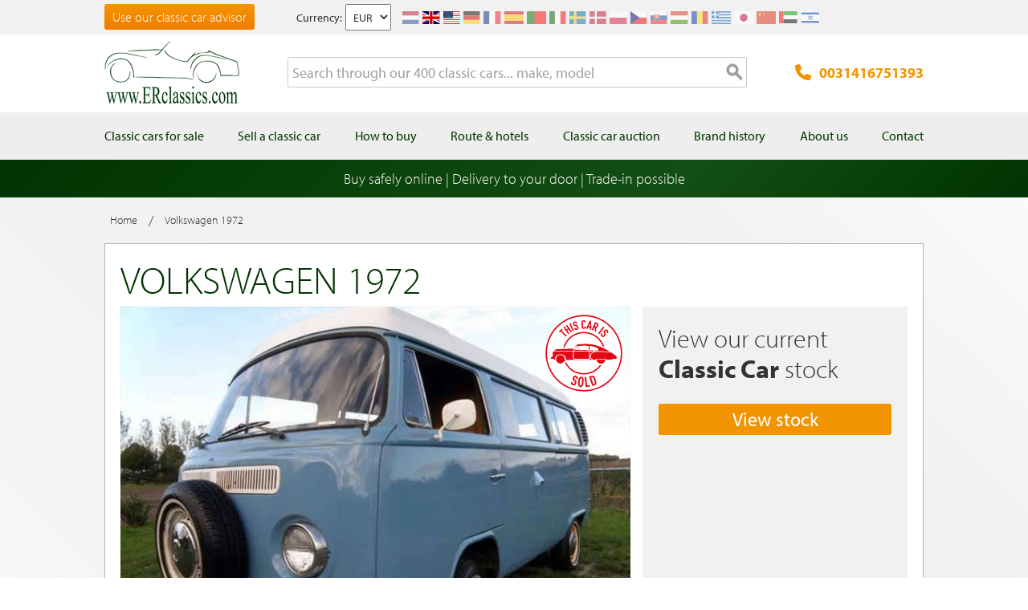

--- FILE ---
content_type: text/html; charset=UTF-8
request_url: https://www.erclassics.com/volkswagen-1972-16/
body_size: 18998
content:

<!DOCTYPE html>

<!--[if lt IE 7 ]> <html lang="en" id="top" class="no-js ie6"> <![endif]-->
<!--[if IE 7 ]>    <html lang="en" id="top" class="no-js ie7"> <![endif]-->
<!--[if IE 8 ]>    <html lang="en" id="top" class="no-js ie8"> <![endif]-->
<!--[if IE 9 ]>    <html lang="en" id="top" class="no-js ie9"> <![endif]-->
<!--[if (gt IE 9)|!(IE)]><!--> <html lang="en" id="top" class="no-js"> <!--<![endif]-->

<head>
<meta http-equiv="language" content="en_US">
<meta http-equiv="Content-Type" content="text/html; charset=utf-8" />
<title>Volkswagen Classic Cars | Volkswagen oldtimers for sale at E &amp; R Classic Cars!</title>
<meta name="description" content="Buying a Classic Car? Volkswagen cars for sale. Take a look at this Volkswagen classic car and contact us to buy an authentic Volkswagen oldtimer!" />
<meta name="keywords" content="" />
<meta name="robots" content="INDEX,FOLLOW" />
<link rel="icon" href="https://www.erclassics.com/skin/frontend/rwd/er-classics/favicon.ico" type="image/x-icon" />
<link rel="shortcut icon" href="https://www.erclassics.com/skin/frontend/rwd/er-classics/favicon.ico" type="image/x-icon" />

	    <meta property="og:title" content="Volkswagen 1972" />
    <meta property="og:url" content="https://www.erclassics.com/volkswagen-1972-16/" />
    <meta property="og:image" content="https://erclassics.b-cdn.net/media/catalog/product/cache/2/small_image/100x100/9df78eab33525d08d6e5fb8d27136e95/b/c/bcar_16.jpg" />
    <meta property="og:description" content="Buying a Classic Car? Volkswagen cars for sale. Take a look at this Volkswagen classic car and contact us to buy an authentic Volkswagen oldtimer!" />
<meta property="og:type" content="website" />
<meta property="og:site_name" content="ER Classics" />



<meta name="uri-translation" content="on" />


<link rel="stylesheet" type="text/css" href="https://www.erclassics.com/js/calendar/calendar-win2k-1.css?v1.3.2" />
<link rel="stylesheet" type="text/css" href="https://www.erclassics.com/skin/frontend/base/default/magmodules/gallery/gallery.css?v1.3.2" media="all" />
<link rel="stylesheet" type="text/css" href="https://www.erclassics.com/skin/frontend/base/default/magmodules/gallery/magnific/magnific-popup.css?v1.3.2" media="all" />
<link rel="stylesheet" type="text/css" href="https://www.erclassics.com/skin/frontend/base/default/magmodules/snippets/snippets.css?v1.3.2" media="all" />
<link rel="stylesheet" type="text/css" href="https://www.erclassics.com/skin/frontend/base/default/scandi/menumanager/css/menumanager.css?v1.3.2" media="all" />
<link rel="stylesheet" type="text/css" href="https://www.erclassics.com/skin/frontend/rwd/er-classics/assets/font-awesome/css/font-awesome.min.css?v1.3.2" media="all" />
<link rel="stylesheet" type="text/css" href="https://www.erclassics.com/skin/frontend/rwd/er-classics/assets/slick/slick.css?v1.3.2" media="all" />
<link rel="stylesheet" type="text/css" href="https://www.erclassics.com/skin/frontend/rwd/er-classics/assets/lightGallery-master/src/css/lightgallery.css?v1.3.2" media="all" />
<link rel="stylesheet" type="text/css" href="https://www.erclassics.com/skin/frontend/rwd/er-classics/assets/Photo-Sphere-Viewer-master/dist/photo-sphere-viewer.min.css?v1.3.2" media="all" />

<link rel="text/javascript" href="https://use.typekit.net/sbv1tdf.js" />
<link rel="canonical" href="https://www.erclassics.com/volkswagen-1972-16/" />
<!--[if  (lte IE 8) & (!IEMobile)]>
<link rel="stylesheet" type="text/css" href="https://www.erclassics.com/skin/frontend/rwd/er-classics/css/styles-ie8.css?v1.3.2" media="all" />
<link rel="stylesheet" type="text/css" href="https://www.erclassics.com/skin/frontend/rwd/er-classics/css/madisonisland-ie8.css?v1.3.2" media="all" />
<![endif]-->
<!--[if (gte IE 9) | (IEMobile)]><!-->
<link rel="stylesheet" type="text/css" href="https://www.erclassics.com/skin/frontend/rwd/er-classics/css/styles.css?v1.3.2" media="all" />
<link rel="stylesheet" type="text/css" href="https://www.erclassics.com/skin/frontend/rwd/er-classics/css/madisonisland.css?v1.3.2" media="all" />
<!--<![endif]-->


<meta name="viewport" content="initial-scale=1.0, width=device-width" />


<link rel="alternate" hreflang="fr-FR" href="https://www.erclassics.fr/volkswagen-1972-16/" />
<link rel="alternate" hreflang="de-DE" href="https://www.erclassics.de/volkswagen-1972-16/" />
<link rel="alternate" hreflang="nl-NL" href="https://www.erclassics.nl/volkswagen-1972-16/" />
<link rel="alternate" hreflang="en-US" href="https://www.erclassics.com/volkswagen-1972-16/" />
<link rel="alternate" hreflang="en-GB" href="https://www.erclassics.com/volkswagen-1972-16/" />
<link rel="alternate" hreflang="x-default" href="https://www.erclassics.com/volkswagen-1972-16/" />




    

            



<!-- COOKIE MELDING -->


<!-- SOCIAL BUTTONS -->


<!-- KLAVIYO VIEWED PAGE -->


<!-- KLAVIYO TIME ON PAGE -->


<!-- KLAVIYO X-DOMAIN -->

</head>
<body class=" catalog-product-view simple-product catalog-product-view product-volkswagen-1972-16">
    <noscript>
        <iframe data-src="https://www.googletagmanager.com/ns.html?id=GTM-59DSFD4" height="0" width="0" style="display:none;visibility:hidden"></iframe>
    </noscript>
<div class="wrapper">
        <noscript>
        <div class="global-site-notice noscript">
            <div class="notice-inner">
                <p>
                    <strong>JavaScript seems to be disabled in your browser.</strong><br />
                    You must have JavaScript enabled in your browser to utilize the functionality of this website.                </p>
            </div>
        </div>
    </noscript>
    <div class="page">
        
<div class="page-header-wrapper">
    <div class="header-top-bar">
        <div class="container">
            <div style="float: left;"><a class="top-text-button" href="/classic-car-advisor/">Use our classic car advisor</a></div>
<style><!--
.top-text-button {
text-decoration: none !important;
display: inline-block;
font-size: 16px;
line-height: 32px;
border: none;
border-radius: 3px;
padding: 0 10px;
text-align: center;
font-weight: 300;
color: #fff;
background: linear-gradient(to bottom, #f29400 0%, #f27e00 99%);
}

.top-text-button:hover {
color: #fff;
opacity: 0.8;
}

@media only screen and (max-width: 599px) {
.top-text-button {
    display: none !important;
    }
--></style>            <div class="currency-switcher">
	<label for="select-currency">Currency:</label>
    <select id="select-currency" name="currency" title="Your Currency" onchange="setLocation(this.value)">
                <option value="https://www.erclassics.com/directory/currency/switch/currency/EUR/uenc/aHR0cHM6Ly93d3cuZXJjbGFzc2ljcy5jb20vdm9sa3N3YWdlbi0xOTcyLTE2Lw,,/" selected="selected">
          	EUR        </option>
            <option value="https://www.erclassics.com/directory/currency/switch/currency/USD/uenc/aHR0cHM6Ly93d3cuZXJjbGFzc2ljcy5jb20vdm9sa3N3YWdlbi0xOTcyLTE2Lw,,/">
          	USD        </option>
        </select>
</div>
            <div class="form-language">
    <div class="select-language-toggle"><i class="fa fa-globe"></i></div>
    <div class="select-language">
                                                <a href="https://www.erclassics.nl/volkswagen-1972-16/?___store=nl&amp;___from_store=en" ><img src="https://www.erclassics.com/skin/frontend/rwd/er-classics/images/flags/nl.svg" alt="NL" /></a>
                                                                            <a href="https://www.erclassics.com/volkswagen-1972-16/?___store=en&amp;___from_store=en"  class="selected"><img src="https://www.erclassics.com/skin/frontend/rwd/er-classics/images/flags/en.svg" alt="EN" /></a>
                                    <a href="https://www.erclassics.com/directory/currency/switch/currency/USD/uenc/aHR0cHM6Ly93d3cuZXJjbGFzc2ljcy5jb20vY2xhc3NpYy1jYXJzLWZvci1zYWxlLw,,/"  class="selected"><img src="https://www.erclassics.com/skin/frontend/rwd/er-classics/images/flags/us.svg" alt="US" /></a>
                                                                            <a href="https://www.erclassics.de/volkswagen-1972-16/?___store=de&amp;___from_store=en" ><img src="https://www.erclassics.com/skin/frontend/rwd/er-classics/images/flags/de.svg" alt="DE" /></a>
                                                                            <a href="https://www.erclassics.fr/volkswagen-1972-16/?___store=fr&amp;___from_store=en" ><img src="https://www.erclassics.com/skin/frontend/rwd/er-classics/images/flags/fr.svg" alt="FR" /></a>
                                            <a href="//www.erclassics.es"><img src="https://www.erclassics.com/skin/frontend/rwd/er-classics/images/flags/es.svg" alt="ES" /></a>
        <a href="//www.erclassics.pt"><img src="https://www.erclassics.com/skin/frontend/rwd/er-classics/images/flags/pt.svg" alt="PT" /></a>
        <a href="//www.erclassics.it"><img src="https://www.erclassics.com/skin/frontend/rwd/er-classics/images/flags/it.svg" alt="IT" /></a>
        <a href="//www.erclassics.se"><img src="https://www.erclassics.com/skin/frontend/rwd/er-classics/images/flags/se.svg" alt="SE" /></a>
        <a href="//www.erclassics.dk"><img src="https://www.erclassics.com/skin/frontend/rwd/er-classics/images/flags/dk.svg" alt="DK" /></a>
        <a href="//www.erclassics.pl"><img src="https://www.erclassics.com/skin/frontend/rwd/er-classics/images/flags/pl.svg" alt="PL" /></a>
        <a href="//www.erclassics.cz"><img src="https://www.erclassics.com/skin/frontend/rwd/er-classics/images/flags/cz.svg" alt="CZ" /></a>
        <a href="//www.erclassics.sk"><img src="https://www.erclassics.com/skin/frontend/rwd/er-classics/images/flags/sk.svg" alt="SK" /></a>
        <a href="//www.erclassics.hu"><img src="https://www.erclassics.com/skin/frontend/rwd/er-classics/images/flags/hu.svg" alt="HU" /></a>
        <a href="//www.erclassics.ro"><img src="https://www.erclassics.com/skin/frontend/rwd/er-classics/images/flags/ro.svg" alt="RO" /></a>
        <a href="//www.erclassics.gr"><img src="https://www.erclassics.com/skin/frontend/rwd/er-classics/images/flags/gr.svg" alt="GR" /></a>
        <a href="//www.erclassics.jp"><img src="https://www.erclassics.com/skin/frontend/rwd/er-classics/images/flags/jp.svg" alt="JP" /></a>
        <a href="//www.erclassics.cn"><img src="https://www.erclassics.com/skin/frontend/rwd/er-classics/images/flags/cn.svg" alt="CN" /></a>
        <a href="//www.erclassics.ae"><img src="https://www.erclassics.com/skin/frontend/rwd/er-classics/images/flags/ae.svg" alt="AE" /></a>
        <a href="//www.erclassics.org.il"><img src="https://www.erclassics.com/skin/frontend/rwd/er-classics/images/flags/il.svg" alt="IL" /></a>
    </div>
</div>
        </div>
    </div>
    <div class="header-language-background">
        <div class="header-language-container container">
            <div id="top-header-line1" class="site-header-container">
                <a class="logo" href="https://www.erclassics.com/">
                    <img src="https&#x3A;&#x2F;&#x2F;www.erclassics.com&#x2F;skin&#x2F;frontend&#x2F;rwd&#x2F;er-classics&#x2F;images&#x2F;logo.png"
                         alt="E&amp;R&#x20;Classics"
                         class="large"/>
                </a>
                <ul class="site-header-search">
                    <li>
    <form id="search_mini_form" action="https://www.erclassics.com/catalogsearch/result/" method="get">
        <div class="input-box">
            <label for="search">Search:</label>

            
            <input id="search" type="search" name="q" value="" class="input-text required-entry" maxlength="128" placeholder="Search through our 400 classic cars... make, model" />
            <button type="submit" title="Search" class="button search-button"><span><span>Search</span></span></button>
        </div>

        <div id="search_autocomplete" class="search-autocomplete"></div>
        
    </form>
</li>
                </ul>
                <a class="site-header-tel"
                   href="tel:0031416751393">
                    <svg xmlns="http://www.w3.org/2000/svg" class="icon" viewBox="0 0 512 512"><path d="M164.9 24.6c-7.7-18.6-28-28.5-47.4-23.2l-88 24C12.1 30.2 0 46 0 64C0 311.4 200.6 512 448 512c18 0 33.8-12.1 38.6-29.5l24-88c5.3-19.4-4.6-39.7-23.2-47.4l-96-40c-16.3-6.8-35.2-2.1-46.3 11.6L304.7 368C234.3 334.7 177.3 277.7 144 207.3L193.3 167c13.7-11.2 18.4-30 11.6-46.3l-40-96z"/></svg>
                    0031416751393                </a>
                <span class="mobile-menu-trigger" data-trigger="mobile-menu"><i class="fa fa-bars"></i></span>
            </div>
        </div>
    </div>
</div>

<div class="header-language-background" id="top-header-account">
    <a class="tel" href="tel:0031416751393">0031416751393</a>
    <a class="telwapp" href="https://wa.me/31641269957">WhatsApp</a>
    <div class="header-language-container container">
        <div class="close-mobile-menu" data-trigger="mobile-menu"><i class="fa fa-times"></i></div>
        
    <ul class="menu-manager-menu menu-type-none top-menu"><li class="level0 first "><a href="https://www.erclassics.com/classic-cars-for-sale/" ><span>Classic cars for sale</span></a></li><li class="level0 "><a href="https://www.erclassics.com/sell-your-classic-car/" ><span>Sell a classic car</span></a></li><li class="level0 "><a href="https://www.erclassics.com/how-to-buy/" ><span>How to buy</span></a></li><li class="level0 "><a href="https://www.erclassics.com/directions-and-hotels/" ><span>Route &amp; hotels</span></a></li><li class="level0 "><a href="https://www.route66auctions.com/?utm_source=erclassics.com" target="_blank"><span>Classic car auction</span></a></li><li class="level0 "><a href="https://www.erclassics.com/history/" ><span>Brand history</span></a></li><li class="level0 "><a href="https://www.erclassics.com/about-us/" ><span>About us</span></a></li><li class="level0 last "><a href="https://www.erclassics.com/contact/" ><span>Contact</span></a></li></ul>
    </div>
</div>
<div class="page-overlay-mobile-menu" data-trigger="mobile-menu"></div>

    <div id="main_wrapper">
		<div class="holiday_notices_box">
				<div class="holiday-notice">
		Buy safely online | Delivery to your door | Trade-in possible	</div>
		</div>
        <div class="main-container col1-layout">           	
            <div class="main">
				                <div class="col-main">
                                        


<div class="breadcrumbs">
    <ul class="clearfix">
                                        <li class="home">
                    <a href="https://www.erclassics.com/" title="Go to Home Page"><span>Home</span></a>
                </li>
                                                    <span>/ </span>
                                                        <li class="product">
                    <span>Volkswagen 1972</span>
                </li>
                                            </ul>
</div>


<div id="messages_product_view"></div>
<div class="product-view is-sold">
    <div class="product-essential">
        <div class="product-content clearfix">
            <div class="product-shop top">
                <div class="left">
                    <div class="product-name">
                        <h1>Volkswagen 1972</h1>
                    </div>
                                    </div>
                            </div>

            <div class="product-media-views-wrapper clearfix">
                
                                    <div class="product-img-box">
                        
<div class="product-image">
    <div class="left">
                    <img class="img-status" src="https://www.erclassics.com/skin/frontend/rwd/er-classics/images/sold-en_US.svg" />
                            <div id="productimagemain" onclick="jQuery('.all-photos > a:first-child').trigger('click');" style="background-image:url(https://erclassics.b-cdn.net/media/catalog/product/cache/2/image/700x/17f82f742ffe127f42dca9de82fb58b1/b/c/bcar_16.jpg);">
                <span class="overlay-btn">View all photos</span>
                    <img src="https://erclassics.b-cdn.net/media/catalog/product/cache/2/image/700x/17f82f742ffe127f42dca9de82fb58b1/b/c/bcar_16.jpg" alt="Volkswagen 1972 for sale" title="Volkswagen 1972" class="product-img-top" />        </div>

                    <div class="all-photos" style="float:left;">
                                                                            <a class="hidden" href="https://erclassics.b-cdn.net/media/catalog/product/cache/2/thumbnail/1920x/17f82f742ffe127f42dca9de82fb58b1/p/h/photo_184.jpg" title="">
                                                <img src="https://erclassics.b-cdn.net/media/catalog/product/cache/2/thumbnail/335x224/17f82f742ffe127f42dca9de82fb58b1/p/h/photo_184.jpg" alt="" />
                    </a>
                                                                <a class="hidden" href="https://erclassics.b-cdn.net/media/catalog/product/cache/2/thumbnail/1920x/17f82f742ffe127f42dca9de82fb58b1/p/h/photo_185.jpg" title="">
                                                <img src="https://erclassics.b-cdn.net/media/catalog/product/cache/2/thumbnail/335x224/17f82f742ffe127f42dca9de82fb58b1/p/h/photo_185.jpg" alt="" />
                    </a>
                                                                <a class="hidden" href="https://erclassics.b-cdn.net/media/catalog/product/cache/2/thumbnail/1920x/17f82f742ffe127f42dca9de82fb58b1/p/h/photo_186.jpg" title="">
                                                <img src="https://erclassics.b-cdn.net/media/catalog/product/cache/2/thumbnail/335x224/17f82f742ffe127f42dca9de82fb58b1/p/h/photo_186.jpg" alt="" />
                    </a>
                                                                <a class="hidden" href="https://erclassics.b-cdn.net/media/catalog/product/cache/2/thumbnail/1920x/17f82f742ffe127f42dca9de82fb58b1/p/h/photo_187.jpg" title="">
                                                <img src="https://erclassics.b-cdn.net/media/catalog/product/cache/2/thumbnail/335x224/17f82f742ffe127f42dca9de82fb58b1/p/h/photo_187.jpg" alt="" />
                    </a>
                                                                <a class="hidden" href="https://erclassics.b-cdn.net/media/catalog/product/cache/2/thumbnail/1920x/17f82f742ffe127f42dca9de82fb58b1/p/h/photo_188.jpg" title="">
                                                <img src="https://erclassics.b-cdn.net/media/catalog/product/cache/2/thumbnail/335x224/17f82f742ffe127f42dca9de82fb58b1/p/h/photo_188.jpg" alt="" />
                    </a>
                                                                <a class="hidden" href="https://erclassics.b-cdn.net/media/catalog/product/cache/2/thumbnail/1920x/17f82f742ffe127f42dca9de82fb58b1/p/h/photo_189.jpg" title="">
                                                <img src="https://erclassics.b-cdn.net/media/catalog/product/cache/2/thumbnail/335x224/17f82f742ffe127f42dca9de82fb58b1/p/h/photo_189.jpg" alt="" />
                    </a>
                                                                <a class="hidden" href="https://erclassics.b-cdn.net/media/catalog/product/cache/2/thumbnail/1920x/17f82f742ffe127f42dca9de82fb58b1/p/h/photo_190.jpg" title="">
                                                <img src="https://erclassics.b-cdn.net/media/catalog/product/cache/2/thumbnail/335x224/17f82f742ffe127f42dca9de82fb58b1/p/h/photo_190.jpg" alt="" />
                    </a>
                                                                <a class="hidden" href="https://erclassics.b-cdn.net/media/catalog/product/cache/2/thumbnail/1920x/17f82f742ffe127f42dca9de82fb58b1/p/h/photo_191.jpg" title="">
                                                <img src="https://erclassics.b-cdn.net/media/catalog/product/cache/2/thumbnail/335x224/17f82f742ffe127f42dca9de82fb58b1/p/h/photo_191.jpg" alt="" />
                    </a>
                                                                <a class="hidden" href="https://erclassics.b-cdn.net/media/catalog/product/cache/2/thumbnail/1920x/17f82f742ffe127f42dca9de82fb58b1/p/h/photo_192.jpg" title="">
                                                <img src="https://erclassics.b-cdn.net/media/catalog/product/cache/2/thumbnail/335x224/17f82f742ffe127f42dca9de82fb58b1/p/h/photo_192.jpg" alt="" />
                    </a>
                                                                <a class="hidden" href="https://erclassics.b-cdn.net/media/catalog/product/cache/2/thumbnail/1920x/17f82f742ffe127f42dca9de82fb58b1/p/h/photo_193.jpg" title="">
                                                <img src="https://erclassics.b-cdn.net/media/catalog/product/cache/2/thumbnail/335x224/17f82f742ffe127f42dca9de82fb58b1/p/h/photo_193.jpg" alt="" />
                    </a>
                                                                <a class="hidden" href="https://erclassics.b-cdn.net/media/catalog/product/cache/2/thumbnail/1920x/17f82f742ffe127f42dca9de82fb58b1/p/h/photo_194.jpg" title="">
                                                <img src="https://erclassics.b-cdn.net/media/catalog/product/cache/2/thumbnail/335x224/17f82f742ffe127f42dca9de82fb58b1/p/h/photo_194.jpg" alt="" />
                    </a>
                                                                <a class="hidden" href="https://erclassics.b-cdn.net/media/catalog/product/cache/2/thumbnail/1920x/17f82f742ffe127f42dca9de82fb58b1/p/h/photo_195.jpg" title="">
                                                <img src="https://erclassics.b-cdn.net/media/catalog/product/cache/2/thumbnail/335x224/17f82f742ffe127f42dca9de82fb58b1/p/h/photo_195.jpg" alt="" />
                    </a>
                                                                <a class="hidden" href="https://erclassics.b-cdn.net/media/catalog/product/cache/2/thumbnail/1920x/17f82f742ffe127f42dca9de82fb58b1/p/h/photo_196.jpg" title="">
                                                <img src="https://erclassics.b-cdn.net/media/catalog/product/cache/2/thumbnail/335x224/17f82f742ffe127f42dca9de82fb58b1/p/h/photo_196.jpg" alt="" />
                    </a>
                                                                <a class="hidden" href="https://erclassics.b-cdn.net/media/catalog/product/cache/2/thumbnail/1920x/17f82f742ffe127f42dca9de82fb58b1/p/h/photo_197.jpg" title="">
                                                <img src="https://erclassics.b-cdn.net/media/catalog/product/cache/2/thumbnail/335x224/17f82f742ffe127f42dca9de82fb58b1/p/h/photo_197.jpg" alt="" />
                    </a>
                                                                <a class="hidden" href="https://erclassics.b-cdn.net/media/catalog/product/cache/2/thumbnail/1920x/17f82f742ffe127f42dca9de82fb58b1/p/h/photo_198.jpg" title="">
                                                <img src="https://erclassics.b-cdn.net/media/catalog/product/cache/2/thumbnail/335x224/17f82f742ffe127f42dca9de82fb58b1/p/h/photo_198.jpg" alt="" />
                    </a>
                                                                <a class="hidden" href="https://erclassics.b-cdn.net/media/catalog/product/cache/2/thumbnail/1920x/17f82f742ffe127f42dca9de82fb58b1/p/h/photo_199.jpg" title="">
                                                <img src="https://erclassics.b-cdn.net/media/catalog/product/cache/2/thumbnail/335x224/17f82f742ffe127f42dca9de82fb58b1/p/h/photo_199.jpg" alt="" />
                    </a>
                                                                <a class="hidden" href="https://erclassics.b-cdn.net/media/catalog/product/cache/2/thumbnail/1920x/17f82f742ffe127f42dca9de82fb58b1/p/h/photo_200.jpg" title="">
                                                <img src="https://erclassics.b-cdn.net/media/catalog/product/cache/2/thumbnail/335x224/17f82f742ffe127f42dca9de82fb58b1/p/h/photo_200.jpg" alt="" />
                    </a>
                                                                <a class="hidden" href="https://erclassics.b-cdn.net/media/catalog/product/cache/2/thumbnail/1920x/17f82f742ffe127f42dca9de82fb58b1/p/h/photo_201.jpg" title="">
                                                <img src="https://erclassics.b-cdn.net/media/catalog/product/cache/2/thumbnail/335x224/17f82f742ffe127f42dca9de82fb58b1/p/h/photo_201.jpg" alt="" />
                    </a>
                                                                <a class="hidden" href="https://erclassics.b-cdn.net/media/catalog/product/cache/2/thumbnail/1920x/17f82f742ffe127f42dca9de82fb58b1/p/h/photo_202.jpg" title="">
                                                <img src="https://erclassics.b-cdn.net/media/catalog/product/cache/2/thumbnail/335x224/17f82f742ffe127f42dca9de82fb58b1/p/h/photo_202.jpg" alt="" />
                    </a>
                                                                <a class="hidden" href="https://erclassics.b-cdn.net/media/catalog/product/cache/2/thumbnail/1920x/17f82f742ffe127f42dca9de82fb58b1/p/h/photo_203.jpg" title="">
                                                <img src="https://erclassics.b-cdn.net/media/catalog/product/cache/2/thumbnail/335x224/17f82f742ffe127f42dca9de82fb58b1/p/h/photo_203.jpg" alt="" />
                    </a>
                                                                <a class="hidden" href="https://erclassics.b-cdn.net/media/catalog/product/cache/2/thumbnail/1920x/17f82f742ffe127f42dca9de82fb58b1/p/h/photo_204.jpg" title="">
                                                <img src="https://erclassics.b-cdn.net/media/catalog/product/cache/2/thumbnail/335x224/17f82f742ffe127f42dca9de82fb58b1/p/h/photo_204.jpg" alt="" />
                    </a>
                                                                <a class="hidden" href="https://erclassics.b-cdn.net/media/catalog/product/cache/2/thumbnail/1920x/17f82f742ffe127f42dca9de82fb58b1/p/h/photo_205.jpg" title="">
                                                <img src="https://erclassics.b-cdn.net/media/catalog/product/cache/2/thumbnail/335x224/17f82f742ffe127f42dca9de82fb58b1/p/h/photo_205.jpg" alt="" />
                    </a>
                                                                <a class="hidden" href="https://erclassics.b-cdn.net/media/catalog/product/cache/2/thumbnail/1920x/17f82f742ffe127f42dca9de82fb58b1/p/h/photo_206.jpg" title="">
                                                <img src="https://erclassics.b-cdn.net/media/catalog/product/cache/2/thumbnail/335x224/17f82f742ffe127f42dca9de82fb58b1/p/h/photo_206.jpg" alt="" />
                    </a>
                                                                <a class="hidden" href="https://erclassics.b-cdn.net/media/catalog/product/cache/2/thumbnail/1920x/17f82f742ffe127f42dca9de82fb58b1/p/h/photo_207.jpg" title="">
                                                <img src="https://erclassics.b-cdn.net/media/catalog/product/cache/2/thumbnail/335x224/17f82f742ffe127f42dca9de82fb58b1/p/h/photo_207.jpg" alt="" />
                    </a>
                                                                <a class="hidden" href="https://erclassics.b-cdn.net/media/catalog/product/cache/2/thumbnail/1920x/17f82f742ffe127f42dca9de82fb58b1/p/h/photo_208.jpg" title="">
                                                <img src="https://erclassics.b-cdn.net/media/catalog/product/cache/2/thumbnail/335x224/17f82f742ffe127f42dca9de82fb58b1/p/h/photo_208.jpg" alt="" />
                    </a>
                                                                <a class="hidden" href="https://erclassics.b-cdn.net/media/catalog/product/cache/2/thumbnail/1920x/17f82f742ffe127f42dca9de82fb58b1/p/h/photo_209.jpg" title="">
                                                <img src="https://erclassics.b-cdn.net/media/catalog/product/cache/2/thumbnail/335x224/17f82f742ffe127f42dca9de82fb58b1/p/h/photo_209.jpg" alt="" />
                    </a>
                                                                <a class="hidden" href="https://erclassics.b-cdn.net/media/catalog/product/cache/2/thumbnail/1920x/17f82f742ffe127f42dca9de82fb58b1/p/h/photo_210.jpg" title="">
                                                <img src="https://erclassics.b-cdn.net/media/catalog/product/cache/2/thumbnail/335x224/17f82f742ffe127f42dca9de82fb58b1/p/h/photo_210.jpg" alt="" />
                    </a>
                                                                <a class="hidden" href="https://erclassics.b-cdn.net/media/catalog/product/cache/2/thumbnail/1920x/17f82f742ffe127f42dca9de82fb58b1/p/h/photo_211.jpg" title="">
                                                <img src="https://erclassics.b-cdn.net/media/catalog/product/cache/2/thumbnail/335x224/17f82f742ffe127f42dca9de82fb58b1/p/h/photo_211.jpg" alt="" />
                    </a>
                                                                <a class="hidden" href="https://erclassics.b-cdn.net/media/catalog/product/cache/2/thumbnail/1920x/17f82f742ffe127f42dca9de82fb58b1/p/h/photo_212.jpg" title="">
                                                <img src="https://erclassics.b-cdn.net/media/catalog/product/cache/2/thumbnail/335x224/17f82f742ffe127f42dca9de82fb58b1/p/h/photo_212.jpg" alt="" />
                    </a>
                                                                <a class="hidden" href="https://erclassics.b-cdn.net/media/catalog/product/cache/2/thumbnail/1920x/17f82f742ffe127f42dca9de82fb58b1/p/h/photo_213.jpg" title="">
                                                <img src="https://erclassics.b-cdn.net/media/catalog/product/cache/2/thumbnail/335x224/17f82f742ffe127f42dca9de82fb58b1/p/h/photo_213.jpg" alt="" />
                    </a>
                                                                <a class="hidden" href="https://erclassics.b-cdn.net/media/catalog/product/cache/2/thumbnail/1920x/17f82f742ffe127f42dca9de82fb58b1/p/h/photo_214.jpg" title="">
                                                <img src="https://erclassics.b-cdn.net/media/catalog/product/cache/2/thumbnail/335x224/17f82f742ffe127f42dca9de82fb58b1/p/h/photo_214.jpg" alt="" />
                    </a>
                                                                <a class="hidden" href="https://erclassics.b-cdn.net/media/catalog/product/cache/2/thumbnail/1920x/17f82f742ffe127f42dca9de82fb58b1/p/h/photo_215.jpg" title="">
                                                <img src="https://erclassics.b-cdn.net/media/catalog/product/cache/2/thumbnail/335x224/17f82f742ffe127f42dca9de82fb58b1/p/h/photo_215.jpg" alt="" />
                    </a>
                                                                <a class="hidden" href="https://erclassics.b-cdn.net/media/catalog/product/cache/2/thumbnail/1920x/17f82f742ffe127f42dca9de82fb58b1/p/h/photo_216.jpg" title="">
                                                <img src="https://erclassics.b-cdn.net/media/catalog/product/cache/2/thumbnail/335x224/17f82f742ffe127f42dca9de82fb58b1/p/h/photo_216.jpg" alt="" />
                    </a>
                                                                <a class="hidden" href="https://erclassics.b-cdn.net/media/catalog/product/cache/2/thumbnail/1920x/17f82f742ffe127f42dca9de82fb58b1/p/h/photo_217.jpg" title="">
                                                <img src="https://erclassics.b-cdn.net/media/catalog/product/cache/2/thumbnail/335x224/17f82f742ffe127f42dca9de82fb58b1/p/h/photo_217.jpg" alt="" />
                    </a>
                                                                <a class="hidden" href="https://erclassics.b-cdn.net/media/catalog/product/cache/2/thumbnail/1920x/17f82f742ffe127f42dca9de82fb58b1/p/h/photo_218.jpg" title="">
                                                <img src="https://erclassics.b-cdn.net/media/catalog/product/cache/2/thumbnail/335x224/17f82f742ffe127f42dca9de82fb58b1/p/h/photo_218.jpg" alt="" />
                    </a>
                                                                <a class="hidden" href="https://erclassics.b-cdn.net/media/catalog/product/cache/2/thumbnail/1920x/17f82f742ffe127f42dca9de82fb58b1/p/h/photo_219.jpg" title="">
                                                <img src="https://erclassics.b-cdn.net/media/catalog/product/cache/2/thumbnail/335x224/17f82f742ffe127f42dca9de82fb58b1/p/h/photo_219.jpg" alt="" />
                    </a>
                                                                <a class="hidden" href="https://erclassics.b-cdn.net/media/catalog/product/cache/2/thumbnail/1920x/17f82f742ffe127f42dca9de82fb58b1/p/h/photo_220.jpg" title="">
                                                <img src="https://erclassics.b-cdn.net/media/catalog/product/cache/2/thumbnail/335x224/17f82f742ffe127f42dca9de82fb58b1/p/h/photo_220.jpg" alt="" />
                    </a>
                                                                <a class="hidden" href="https://erclassics.b-cdn.net/media/catalog/product/cache/2/thumbnail/1920x/17f82f742ffe127f42dca9de82fb58b1/p/h/photo_221.jpg" title="">
                                                <img src="https://erclassics.b-cdn.net/media/catalog/product/cache/2/thumbnail/335x224/17f82f742ffe127f42dca9de82fb58b1/p/h/photo_221.jpg" alt="" />
                    </a>
                                                                <a class="hidden" href="https://erclassics.b-cdn.net/media/catalog/product/cache/2/thumbnail/1920x/17f82f742ffe127f42dca9de82fb58b1/p/h/photo_222.jpg" title="">
                                                <img src="https://erclassics.b-cdn.net/media/catalog/product/cache/2/thumbnail/335x224/17f82f742ffe127f42dca9de82fb58b1/p/h/photo_222.jpg" alt="" />
                    </a>
                                                                <a class="hidden" href="https://erclassics.b-cdn.net/media/catalog/product/cache/2/thumbnail/1920x/17f82f742ffe127f42dca9de82fb58b1/p/h/photo_223.jpg" title="">
                                                <img src="https://erclassics.b-cdn.net/media/catalog/product/cache/2/thumbnail/335x224/17f82f742ffe127f42dca9de82fb58b1/p/h/photo_223.jpg" alt="" />
                    </a>
                                                                <a class="hidden" href="https://erclassics.b-cdn.net/media/catalog/product/cache/2/thumbnail/1920x/17f82f742ffe127f42dca9de82fb58b1/p/h/photo_224.jpg" title="">
                                                <img src="https://erclassics.b-cdn.net/media/catalog/product/cache/2/thumbnail/335x224/17f82f742ffe127f42dca9de82fb58b1/p/h/photo_224.jpg" alt="" />
                    </a>
                                                                <a class="hidden" href="https://erclassics.b-cdn.net/media/catalog/product/cache/2/thumbnail/1920x/17f82f742ffe127f42dca9de82fb58b1/p/h/photo_225.jpg" title="">
                                                <img src="https://erclassics.b-cdn.net/media/catalog/product/cache/2/thumbnail/335x224/17f82f742ffe127f42dca9de82fb58b1/p/h/photo_225.jpg" alt="" />
                    </a>
                                                                <a class="hidden" href="https://erclassics.b-cdn.net/media/catalog/product/cache/2/thumbnail/1920x/17f82f742ffe127f42dca9de82fb58b1/p/h/photo_226.jpg" title="">
                                                <img src="https://erclassics.b-cdn.net/media/catalog/product/cache/2/thumbnail/335x224/17f82f742ffe127f42dca9de82fb58b1/p/h/photo_226.jpg" alt="" />
                    </a>
                                                                <a class="hidden" href="https://erclassics.b-cdn.net/media/catalog/product/cache/2/thumbnail/1920x/17f82f742ffe127f42dca9de82fb58b1/p/h/photo_227.jpg" title="">
                                                <img src="https://erclassics.b-cdn.net/media/catalog/product/cache/2/thumbnail/335x224/17f82f742ffe127f42dca9de82fb58b1/p/h/photo_227.jpg" alt="" />
                    </a>
                                                                <a class="hidden" href="https://erclassics.b-cdn.net/media/catalog/product/cache/2/thumbnail/1920x/17f82f742ffe127f42dca9de82fb58b1/p/h/photo_228.jpg" title="">
                                                <img src="https://erclassics.b-cdn.net/media/catalog/product/cache/2/thumbnail/335x224/17f82f742ffe127f42dca9de82fb58b1/p/h/photo_228.jpg" alt="" />
                    </a>
                                                                <a class="hidden" href="https://erclassics.b-cdn.net/media/catalog/product/cache/2/thumbnail/1920x/17f82f742ffe127f42dca9de82fb58b1/p/h/photo_229.jpg" title="">
                                                <img src="https://erclassics.b-cdn.net/media/catalog/product/cache/2/thumbnail/335x224/17f82f742ffe127f42dca9de82fb58b1/p/h/photo_229.jpg" alt="" />
                    </a>
                                                                <a class="hidden" href="https://erclassics.b-cdn.net/media/catalog/product/cache/2/thumbnail/1920x/17f82f742ffe127f42dca9de82fb58b1/p/h/photo_230.jpg" title="">
                                                <img src="https://erclassics.b-cdn.net/media/catalog/product/cache/2/thumbnail/335x224/17f82f742ffe127f42dca9de82fb58b1/p/h/photo_230.jpg" alt="" />
                    </a>
                                                                <a class="hidden" href="https://erclassics.b-cdn.net/media/catalog/product/cache/2/thumbnail/1920x/17f82f742ffe127f42dca9de82fb58b1/p/h/photo_231.jpg" title="">
                                                <img src="https://erclassics.b-cdn.net/media/catalog/product/cache/2/thumbnail/335x224/17f82f742ffe127f42dca9de82fb58b1/p/h/photo_231.jpg" alt="" />
                    </a>
                                                                <a class="hidden" href="https://erclassics.b-cdn.net/media/catalog/product/cache/2/thumbnail/1920x/17f82f742ffe127f42dca9de82fb58b1/p/h/photo_232.jpg" title="">
                                                <img src="https://erclassics.b-cdn.net/media/catalog/product/cache/2/thumbnail/335x224/17f82f742ffe127f42dca9de82fb58b1/p/h/photo_232.jpg" alt="" />
                    </a>
                                                                <a class="hidden" href="https://erclassics.b-cdn.net/media/catalog/product/cache/2/thumbnail/1920x/17f82f742ffe127f42dca9de82fb58b1/p/h/photo_233.jpg" title="">
                                                <img src="https://erclassics.b-cdn.net/media/catalog/product/cache/2/thumbnail/335x224/17f82f742ffe127f42dca9de82fb58b1/p/h/photo_233.jpg" alt="" />
                    </a>
                                                                <a class="hidden" href="https://erclassics.b-cdn.net/media/catalog/product/cache/2/thumbnail/1920x/17f82f742ffe127f42dca9de82fb58b1/p/h/photo_234.jpg" title="">
                                                <img src="https://erclassics.b-cdn.net/media/catalog/product/cache/2/thumbnail/335x224/17f82f742ffe127f42dca9de82fb58b1/p/h/photo_234.jpg" alt="" />
                    </a>
                                                                <a class="hidden" href="https://erclassics.b-cdn.net/media/catalog/product/cache/2/thumbnail/1920x/17f82f742ffe127f42dca9de82fb58b1/p/h/photo_235.jpg" title="">
                                                <img src="https://erclassics.b-cdn.net/media/catalog/product/cache/2/thumbnail/335x224/17f82f742ffe127f42dca9de82fb58b1/p/h/photo_235.jpg" alt="" />
                    </a>
                                                                <a class="hidden" href="https://erclassics.b-cdn.net/media/catalog/product/cache/2/thumbnail/1920x/17f82f742ffe127f42dca9de82fb58b1/p/h/photo_236.jpg" title="">
                                                <img src="https://erclassics.b-cdn.net/media/catalog/product/cache/2/thumbnail/335x224/17f82f742ffe127f42dca9de82fb58b1/p/h/photo_236.jpg" alt="" />
                    </a>
                                                                <a class="hidden" href="https://erclassics.b-cdn.net/media/catalog/product/cache/2/thumbnail/1920x/17f82f742ffe127f42dca9de82fb58b1/p/h/photo_237.jpg" title="">
                                                <img src="https://erclassics.b-cdn.net/media/catalog/product/cache/2/thumbnail/335x224/17f82f742ffe127f42dca9de82fb58b1/p/h/photo_237.jpg" alt="" />
                    </a>
                                                                <a class="hidden" href="https://erclassics.b-cdn.net/media/catalog/product/cache/2/thumbnail/1920x/17f82f742ffe127f42dca9de82fb58b1/p/h/photo_238.jpg" title="">
                                                <img src="https://erclassics.b-cdn.net/media/catalog/product/cache/2/thumbnail/335x224/17f82f742ffe127f42dca9de82fb58b1/p/h/photo_238.jpg" alt="" />
                    </a>
                                                                <a class="hidden" href="https://erclassics.b-cdn.net/media/catalog/product/cache/2/thumbnail/1920x/17f82f742ffe127f42dca9de82fb58b1/p/h/photo_239.jpg" title="">
                                                <img src="https://erclassics.b-cdn.net/media/catalog/product/cache/2/thumbnail/335x224/17f82f742ffe127f42dca9de82fb58b1/p/h/photo_239.jpg" alt="" />
                    </a>
                                                                <a class="hidden" href="https://erclassics.b-cdn.net/media/catalog/product/cache/2/thumbnail/1920x/17f82f742ffe127f42dca9de82fb58b1/p/h/photo_240.jpg" title="">
                                                <img src="https://erclassics.b-cdn.net/media/catalog/product/cache/2/thumbnail/335x224/17f82f742ffe127f42dca9de82fb58b1/p/h/photo_240.jpg" alt="" />
                    </a>
                                                                <a class="hidden" href="https://erclassics.b-cdn.net/media/catalog/product/cache/2/thumbnail/1920x/17f82f742ffe127f42dca9de82fb58b1/p/h/photo_241.jpg" title="">
                                                <img src="https://erclassics.b-cdn.net/media/catalog/product/cache/2/thumbnail/335x224/17f82f742ffe127f42dca9de82fb58b1/p/h/photo_241.jpg" alt="" />
                    </a>
                                                                <a class="hidden" href="https://erclassics.b-cdn.net/media/catalog/product/cache/2/thumbnail/1920x/17f82f742ffe127f42dca9de82fb58b1/p/h/photo_242.jpg" title="">
                                                <img src="https://erclassics.b-cdn.net/media/catalog/product/cache/2/thumbnail/335x224/17f82f742ffe127f42dca9de82fb58b1/p/h/photo_242.jpg" alt="" />
                    </a>
                                                                <a class="hidden" href="https://erclassics.b-cdn.net/media/catalog/product/cache/2/thumbnail/1920x/17f82f742ffe127f42dca9de82fb58b1/p/h/photo_243.jpg" title="">
                                                <img src="https://erclassics.b-cdn.net/media/catalog/product/cache/2/thumbnail/335x224/17f82f742ffe127f42dca9de82fb58b1/p/h/photo_243.jpg" alt="" />
                    </a>
                                        </div>
            
        
    </div>
                        <div class="right">
            <div class="inner">
                <h2>View our current <strong>Classic Car</strong> stock</h2>
                                <a class="btn-orange" href="https://www.erclassics.com/classic-cars-for-sale/classic-car" style="width: 100% !important; text-align: center; font-size: 24px; font-weight: 500;">View stock</a>
            </div>
        </div>
        </div>                    </div>
                
            </div>
			
            	
<br />
            <div class="product-shop bottom">
                
                
                
                <div class="add-to-cart-buttons bottom clearfix">
                    <button type="button" title="Contact" class="button btn-contact" onclick="showContactForm()"><span><span>Contact</span></span></button>
                    <button type="button" title="Buy Now" class="button btn-cart" onclick="showOrderForm()"><span><span>Buy Now</span></span></button>
                    <button type="button" title="Trade-in" class="button" onclick="showTradeInForm()"><span><span>Trade-in</span></span></button>

                    <button type="button" title="WhatsApp" class="button btn-whatsapp" onclick="location.href='https://wa.me/31641269957?text=I+am+interested+in+this+car+https://www.erclassics.com/volkswagen-1972-16/';"><span><span><svg width="16" height="16" viewBox="0 0 16 16" xmlns="http://www.w3.org/2000/svg"><path d="M11.665 9.588c-.199-.099-1.177-.578-1.36-.644-.182-.067-.315-.1-.448.099-.132.198-.514.644-.63.777-.116.132-.232.148-.431.05-.2-.1-.84-.31-1.6-.984a5.973 5.973 0 01-1.108-1.373c-.116-.198-.013-.305.087-.404.09-.089.2-.231.299-.347.1-.116.132-.198.199-.33.066-.133.033-.248-.017-.347-.05-.1-.448-1.075-.614-1.471-.161-.387-.325-.334-.448-.34a8.022 8.022 0 00-.381-.007.733.733 0 00-.53.247c-.183.199-.698.678-.698 1.653s.714 1.917.813 2.05c.1.132 1.404 2.133 3.4 2.99.476.205.846.327 1.136.418.476.15.91.13 1.253.079.383-.057 1.178-.48 1.344-.942.166-.463.166-.86.116-.942-.05-.083-.182-.133-.382-.232m-3.632 4.935h-.002a6.636 6.636 0 01-3.37-.918l-.242-.143-2.506.654.669-2.431-.158-.25a6.55 6.55 0 01-1.012-3.507C1.413 4.295 4.384 1.34 8.036 1.34c1.769 0 3.431.687 4.681 1.933a6.534 6.534 0 011.938 4.662c-.002 3.633-2.972 6.59-6.622 6.59M13.67 2.324A7.934 7.934 0 008.033 0C3.643 0 .07 3.556.067 7.928c0 1.397.366 2.761 1.063 3.964L0 16l4.223-1.103a7.99 7.99 0 003.807.965h.003c4.391 0 7.965-3.556 7.967-7.928 0-2.118-.827-4.11-2.331-5.609" fill="#FFF" fill-rule="nonzero"/></svg> WhatsApp</span></span></button>

		                            </div>

                                    <div class="add-to-box">
                                            </div>
                                    

<div id="transportcosts_form" style="display:none;">
    <form action="https://www.erclassics.com/transportcosts/form/save/" id="transportCostsForm" method="post">
        <div class="sr-only">
            <input name="e4577c70c66ef73876da74bf429b4aa4" id="e4577c70c66ef73876da74bf429b4aa4" value="16" type="text" />
        </div>
        <div class="fieldset product-form">
            <div>
                <label class="required" for="9d457f0de89dd4afae3a1630873b6752">Name</label>
            </div>
            <div>
                <input maxlength="255" name="9d457f0de89dd4afae3a1630873b6752" id="9d457f0de89dd4afae3a1630873b6752" title="Name" value="" class="form-control required-entry input-text" type="text" />
            </div>
            <div>
                <label class="required" for="7b2b34336b228f7022fb2e8b66d903bb">E-mail</label>
            </div>
            <div>
                <input maxlength="255" name="7b2b34336b228f7022fb2e8b66d903bb" id="7b2b34336b228f7022fb2e8b66d903bb" title="E-mail" value="" class="form-control required-entry input-text validate-email" type="text" />
            </div>
            <div>
                <label class="required" for="0d09cb918b92a5f1e13f5b4dae215cde">Street Address</label>
            </div>
            <div>
                <input maxlength="255" name="0d09cb918b92a5f1e13f5b4dae215cde" id="0d09cb918b92a5f1e13f5b4dae215cde" title="Street Address" value="" class="form-control required-entry input-text" type="text" />
            </div>
            <div>
                <label class="required" for="990ae88d7ecad8046ed80ef5a2a950bb">Zip/Post Code</label>
            </div>
            <div>
                <input maxlength="255" name="990ae88d7ecad8046ed80ef5a2a950bb" id="990ae88d7ecad8046ed80ef5a2a950bb" title="Zip/Post Code" value="" class="form-control required-entry input-text" type="text" />
            </div>
            <div>
                <label class="required" for="24a1a8e66dc533e32a3d9b1422d8bc36">City</label>
            </div>
            <div>
                <input maxlength="255" name="24a1a8e66dc533e32a3d9b1422d8bc36" id="24a1a8e66dc533e32a3d9b1422d8bc36" title="City" value="" class="form-control required-entry input-text" type="text" />
            </div>
            <div>
                <label class="required" for="8cec8b9ef5bfff5d0d9ac4e646f0b9ba">Country</label>
            </div>
            <div>
                <input maxlength="255" name="8cec8b9ef5bfff5d0d9ac4e646f0b9ba" id="8cec8b9ef5bfff5d0d9ac4e646f0b9ba" title="Country" value="" class="form-control required-entry input-text" type="text" />
            </div>
            <div>
                <label class="required" for="9587aeb50ff5b3bd18c893b516c842b6">Telephone</label>
            </div>
            <div>
                <input maxlength="255" name="9587aeb50ff5b3bd18c893b516c842b6" id="9587aeb50ff5b3bd18c893b516c842b6" title="Telephone" value="" class="form-control required-entry input-text" type="text" />
            </div>
        </div>
        <div class="row buttons-set">
            <div class="col-xs-12">
                <input type="submit" id="formSubmit" class="button btn btn-primary" value="Request" />
            </div>
            * Required Fields
        </div>
        <div class="hidden">
            <div class="overflow-hidden">

<input type="text" name="555e541777a2268ee9ac88418536e832" id="555e541777a2268ee9ac88418536e832" value="">

<input type="text" name="4ef1fe045511e3c7fe4e8e9b4c5eab53" id="4ef1fe045511e3c7fe4e8e9b4c5eab53" value="">

<input type="text" name="9508f2bbcba863c58527bd5d84286f8a" id="9508f2bbcba863c58527bd5d84286f8a" value="">

<input type="text" name="cb3156cc487c3552ab58b60db88f0bce" id="cb3156cc487c3552ab58b60db88f0bce" value="">

<input type="text" name="spinner" id="spinner" value="4c42041e9a02d86fd666da48a3df78a1">

<input type="text" name="6724342c11276a9ab769e70a7f9b81f8" id="6724342c11276a9ab769e70a7f9b81f8" value="1768735732"></div>        </div>
    </form>
</div>

                            </div>
                    </div>

        <div class="clearfix">
            
<div id="brand_newsletter">
    <h3>Looking for a <strong>Classic Car</strong>?</h3>
    <p>Sign up with your e-mailadress and we will send you a notification when a car of this make is available</p>
    <form id="carlocator_form" action="https://www.erclassics.com/carlocator/email/register/" method="post">
        <div class="clearfix">
            <div class="input-box">
                <select id="brand_newsletter_form_make" name="brand">
                                                                                                                    <option value="Abarth" >Abarth</option>
                                                                                                <option value="AC" >AC</option>
                                                                                                <option value="AHK" >AHK</option>
                                                                                                <option value="Alfa Romeo" >Alfa Romeo</option>
                                                                                                <option value="Alpina" >Alpina</option>
                                                                                                <option value="Alpine" >Alpine</option>
                                                                                                <option value="Alvis" >Alvis</option>
                                                                                                <option value="Aston Martin" >Aston Martin</option>
                                                                                                <option value="Audi" >Audi</option>
                                                                                                <option value="Austin" >Austin</option>
                                                                                                <option value="Austin Healey" >Austin Healey</option>
                                                                                                <option value="Authi" >Authi</option>
                                                                                                <option value="Auto-Union" >Auto-Union</option>
                                                                                                <option value="Autobianchi" >Autobianchi</option>
                                                                                                <option value="Bedford" >Bedford</option>
                                                                                                <option value="Bentley" >Bentley</option>
                                                                                                <option value="Bliss" >Bliss</option>
                                                                                                <option value="BMW" >BMW</option>
                                                                                                <option value="Borgward" >Borgward</option>
                                                                                                <option value="BSA" >BSA</option>
                                                                                                <option value="Buick" >Buick</option>
                                                                                                <option value="Cadillac" >Cadillac</option>
                                                                                                <option value="Carver" >Carver</option>
                                                                                                <option value="Caterham" >Caterham</option>
                                                                                                <option value="Chamonix" >Chamonix</option>
                                                                                                <option value="Chernard & Walcker" >Chernard & Walcker</option>
                                                                                                <option value="Chevrolet" >Chevrolet</option>
                                                                                                <option value="Chrysler" >Chrysler</option>
                                                                                                <option value="Citroen" >Citroen</option>
                                                                                                <option value="Clenet" >Clenet</option>
                                                                                                <option value="Crosley" >Crosley</option>
                                                                                                <option value="Custom Craft" >Custom Craft</option>
                                                                                                <option value="DAF" >DAF</option>
                                                                                                <option value="Daimler" >Daimler</option>
                                                                                                <option value="Datsun" >Datsun</option>
                                                                                                <option value="De Tomaso" >De Tomaso</option>
                                                                                                <option value="Delahaye" >Delahaye</option>
                                                                                                <option value="DeSoto" >DeSoto</option>
                                                                                                <option value="DKW" >DKW</option>
                                                                                                <option value="DMC" >DMC</option>
                                                                                                <option value="Dodge" >Dodge</option>
                                                                                                <option value="Durant Motors" >Durant Motors</option>
                                                                                                <option value="Excalibur" >Excalibur</option>
                                                                                                <option value="Facel" >Facel</option>
                                                                                                <option value="Facel " >Facel </option>
                                                                                                <option value="Ferrari" >Ferrari</option>
                                                                                                <option value="Fiat" >Fiat</option>
                                                                                                <option value="Fleur de Lys" >Fleur de Lys</option>
                                                                                                <option value="Ford" >Ford</option>
                                                                                                <option value="GAZ" >GAZ</option>
                                                                                                <option value="Georges Irat" >Georges Irat</option>
                                                                                                <option value="GMC" >GMC</option>
                                                                                                <option value="Goggomobil" >Goggomobil</option>
                                                                                                <option value="Hagglund" >Hagglund</option>
                                                                                                <option value="Handcrafted" >Handcrafted</option>
                                                                                                <option value="Harley Davidson" >Harley Davidson</option>
                                                                                                <option value="Honda" >Honda</option>
                                                                                                <option value="Innocenti" >Innocenti</option>
                                                                                                <option value="Intermeccanica" >Intermeccanica</option>
                                                                                                <option value="International" >International</option>
                                                                                                <option value="Iveco" >Iveco</option>
                                                                                                <option value="Jaguar" >Jaguar</option>
                                                                                                <option value="JBA" >JBA</option>
                                                                                                <option value="Jeep" >Jeep</option>
                                                                                                <option value="Jensen" >Jensen</option>
                                                                                                <option value="Kreidler" >Kreidler</option>
                                                                                                <option value="Lada" >Lada</option>
                                                                                                <option value="Lagonda" >Lagonda</option>
                                                                                                <option value="Lamborghini" >Lamborghini</option>
                                                                                                <option value="Lancia" >Lancia</option>
                                                                                                <option value="Land Rover" >Land Rover</option>
                                                                                                <option value="Lincoln" >Lincoln</option>
                                                                                                <option value="Lister" >Lister</option>
                                                                                                <option value="Lomax" >Lomax</option>
                                                                                                <option value="Lotus" >Lotus</option>
                                                                                                <option value="Magirus-Deutz" >Magirus-Deutz</option>
                                                                                                <option value="Marmon" >Marmon</option>
                                                                                                <option value="Maserati" >Maserati</option>
                                                                                                <option value="Matra" >Matra</option>
                                                                                                <option value="Mazda" >Mazda</option>
                                                                                                <option value="Mercedes Benz" >Mercedes Benz</option>
                                                                                                <option value="Mercury" >Mercury</option>
                                                                                                <option value="Merlin" >Merlin</option>
                                                                                                <option value="Merry" >Merry</option>
                                                                                                <option value="Messerschmitt" >Messerschmitt</option>
                                                                                                <option value="MG" >MG</option>
                                                                                                <option value="MINI" >MINI</option>
                                                                                                <option value="Mitsubishi" >Mitsubishi</option>
                                                                                                <option value="Morgan" >Morgan</option>
                                                                                                <option value="Morris" >Morris</option>
                                                                                                <option value="Moto Guzzi" >Moto Guzzi</option>
                                                                                                <option value="Nash" >Nash</option>
                                                                                                <option value="Nash-Healey" >Nash-Healey</option>
                                                                                                <option value="Nissan" >Nissan</option>
                                                                                                <option value="Noble" >Noble</option>
                                                                                                <option value="Norton" >Norton</option>
                                                                                                <option value="NSU" >NSU</option>
                                                                                                <option value="Oldsmobile" >Oldsmobile</option>
                                                                                                <option value="Opel" >Opel</option>
                                                                                                <option value="Overland" >Overland</option>
                                                                                                <option value="Packard" >Packard</option>
                                                                                                <option value="Panhard" >Panhard</option>
                                                                                                <option value="Pegaso" >Pegaso</option>
                                                                                                <option value="Peugeot" >Peugeot</option>
                                                                                                <option value="Piaggio" >Piaggio</option>
                                                                                                <option value="Pierce Arrow" >Pierce Arrow</option>
                                                                                                <option value="Pilgrim" >Pilgrim</option>
                                                                                                <option value="Plymouth" >Plymouth</option>
                                                                                                <option value="Pontiac" >Pontiac</option>
                                                                                                <option value="Porsche" >Porsche</option>
                                                                                                <option value="Puch" >Puch</option>
                                                                                                <option value="Puma" >Puma</option>
                                                                                                <option value="Rambler" >Rambler</option>
                                                                                                <option value="Range Rover" >Range Rover</option>
                                                                                                <option value="Reliant" >Reliant</option>
                                                                                                <option value="Renault" >Renault</option>
                                                                                                <option value="Riley" >Riley</option>
                                                                                                <option value="Rolls Royce" >Rolls Royce</option>
                                                                                                <option value="Rosengart" >Rosengart</option>
                                                                                                <option value="Rover" >Rover</option>
                                                                                                <option value="Rugby" >Rugby</option>
                                                                                                <option value="Saab" >Saab</option>
                                                                                                <option value="Simca" >Simca</option>
                                                                                                <option value="Singer" >Singer</option>
                                                                                                <option value="Skoda" >Skoda</option>
                                                                                                <option value="SOLD" >SOLD</option>
                                                                                                <option value="Spyker" >Spyker</option>
                                                                                                <option value="Standard" >Standard</option>
                                                                                                <option value="Steyr" >Steyr</option>
                                                                                                <option value="Steyr Fiat" >Steyr Fiat</option>
                                                                                                <option value="Steyr-Puch" >Steyr-Puch</option>
                                                                                                <option value="Studebaker" >Studebaker</option>
                                                                                                <option value="Stutz" >Stutz</option>
                                                                                                <option value="Subaru" >Subaru</option>
                                                                                                <option value="Subaru" >Subaru</option>
                                                                                                <option value="Sunbeam" >Sunbeam</option>
                                                                                                <option value="Suzuki" >Suzuki</option>
                                                                                                <option value="Sylva" >Sylva</option>
                                                                                                <option value="Talbot" >Talbot</option>
                                                                                                <option value="Teal" >Teal</option>
                                                                                                <option value="Tornado" >Tornado</option>
                                                                                                <option value="Toyota" >Toyota</option>
                                                                                                <option value="Triumph" >Triumph</option>
                                                                                                <option value="TRK" >TRK</option>
                                                                                                <option value="TVR" >TVR</option>
                                                                                                <option value="Vanden Plas" >Vanden Plas</option>
                                                                                                <option value="Vauxhall" >Vauxhall</option>
                                                                                                <option value="Vega" >Vega</option>
                                                                                                <option value="Velorex" >Velorex</option>
                                                                                                <option value="Viper" >Viper</option>
                                                                                                <option value="Volkswagen" >Volkswagen</option>
                                                                                                <option value="Volvo" >Volvo</option>
                                                                                                <option value="Wartburg" >Wartburg</option>
                                                                                                <option value="Westfield" >Westfield</option>
                                                                                                <option value="Westfield" >Westfield</option>
                                                                                                <option value="Willys" >Willys</option>
                                                                                                <option value="Zastava" >Zastava</option>
                                                                                                <option value="Zimmer" >Zimmer</option>
                                                            </select>
            </div>
            <div class="input-box">
                <input type="email" placeholder="E-mail address" class="input-text required-entry validate-email" name="email" id="email" />
            </div>
        </div>
        <div class="recaptcha" style="overflow:hidden;position:relative">
    <input type="checkbox" id="cb-696cc3f4e958e" name="cb-696cc3f4e958e" value="" style="visibility:hidden; position:absolute; left:-1000000px" />
    <div id="el-696cc3f4e958e"></div>
    
    <style>
        .grecaptcha-badge {display: none;}
    </style>
    </div>        <button type="submit">Get notification</button>
    </form>
    
</div>
            <div id="brand_purchase" style="background-color: #ffe599;">
    <h3>We buy your <strong>Classic Car</strong>!</h3>
    <p>Do you have a Classic Car and you want to sell? Contact us. We are always looking for classic cars to add to our stock.</p>
    <a class="more" href="https://www.erclassics.com/sell-your-classic-car">Contact</a>
</div>
        </div>
        
                    <div class="product-content bottom">
                                    <div class="product-description">
                        <div class="std">
                            <p>*** THIS CAR HAS BEEN SOLD ***<br />Please contact us if you were interested in this car.<br />Our inventory is constantly changing and we will have similar examples of this model becoming available soon.</p>
<p>-----------------------------</p>
<p>good running and driving 1972 Volkswagen T2 westfalia camper with the full complete original interior in very good condition. Engine, brakes and gearbox function. This Westfalia needs welding on the sills and at the backside at the batterycompartment. Car has USA title and document importduties for every EU country are paid by us. Documentation is complete for registration in every EU country. You do not need to pay any importduties. We can help with transport.</p>                        </div>
                    </div>
                                    <div class="product-attributes">
        <ul>
                    <li>
                <span class="label">Ref. nr.:</span>
                <span class="data">16</span>
            </li>
                    <li>
                <span class="label">Make:</span>
                <span class="data">SOLD</span>
            </li>
                    <li>
                <span class="label">Model:</span>
                <span class="data">Volkswagen</span>
            </li>
                    <li>
                <span class="label">Year:</span>
                <span class="data">1972</span>
            </li>
                </ul>
    </div>
    
                            </div>
            <div class="sidebar-bottom">
                <ul class="usp usp-block">
    <li>
        <div class="item">
            <svg class="icon workshop" xmlns="http://www.w3.org/2000/svg" viewBox="0 0 36.29 42.52">
                <path d="M36.06,17.45a1,1,0,0,0-.79-.37H31.41c-1-2.51-2.19-5-3.61-5.91a15.81,15.81,0,0,0-5.93-2,12.45,12.45,0,0,1-.72,2.95,13.08,13.08,0,0,1,5,1.57c.76.5,1.73,2.5,2.62,5H16.67V33.77h9.76v1.56A1.53,1.53,0,0,0,28,36.85h3.56A1.53,1.53,0,0,0,33,35.33v-3.8a7,7,0,0,0,.45-9.64H34.7a1,1,0,0,0,1-.81l.57-2.77A1,1,0,0,0,36.06,17.45ZM27.73,29.75a3,3,0,1,1,3-3A3,3,0,0,1,27.73,29.75Z"/>
                <path d="M15.12.11a.56.56,0,0,0-.9.45V4.62a3.5,3.5,0,0,1-3.49,3.49H8.23A3.5,3.5,0,0,1,4.74,4.62V.56a.56.56,0,0,0-.9-.45,9.49,9.49,0,0,0-.12,15.15A4,4,0,0,1,5.3,18.46V38.35a4.18,4.18,0,0,0,8.37,0V18.45a4,4,0,0,1,1.58-3.19A9.47,9.47,0,0,0,15.12.11ZM10.7,37.82a1.22,1.22,0,1,1-2.44,0V17.31a1.22,1.22,0,1,1,2.44,0Z"/>
            </svg>
            <span>In-house workshop with over 20 mechanics</span>
        </div>
    </li>
    <li>
        <div class="item">
            <svg class="icon certificate" xmlns="http://www.w3.org/2000/svg" viewBox="0 0 31.18 42.52">
                <polygon points="22.68 0 22.68 8.5 31.18 8.5 22.68 0"/>
                <circle cx="20.1" cy="28.25" r="5.11"/>
                <path d="M17,35.76v6.76l3.07-3.07,3.07,3.07V35.76a8.06,8.06,0,0,1-6.13,0Z"/>
                <path d="M19.68,11.5V0H0V36.85H14V33.62a8.11,8.11,0,1,1,12.13,0v3.23h5V11.5H19.68Z"/>
            </svg>        
            <span>Registration and inspections (NL/BE/DE/FR)</span>
        </div>
    </li>
    <li>
        <div class="item">
            <svg class="icon globe" xmlns="http://www.w3.org/2000/svg" viewBox="0 0 42.52 42.52">
                <path d="M41.69,15.41a59.91,59.91,0,0,1-5.6,8.06V33.69h-16v-16h9.13C33.79,12,35.64,7.76,36,6a21.49,21.49,0,0,0-2.09-1.75c2.36-.89,4-1,4.72-.32s.57,2.35-.32,4.7c-.08.2-.17.42-.26.63l-.18.42q-.21.47-.45,1l-.31.61-.34.63-.42.75-.47.79-.57.92-.35.55c-.29.43-.58.88-.9,1.33l-.29.4q-.42.59-.87,1.2l-.32.42q-.58.75-1.2,1.53l-.31.38q-.59.72-1.22,1.45l-.22.26c-.48.55-1,1.11-1.5,1.67l-.37.39c-.54.58-1.1,1.16-1.68,1.75v-5h-3v10h10v-3h-4.8q.94-1,1.85-1.93l.11-.12q.86-.92,1.68-1.86l.15-.17q.8-.92,1.56-1.85l.14-.17q.76-.94,1.47-1.87l.11-.15q.72-1,1.39-1.92l.06-.08c4.62-6.67,6.86-12.89,4-15.79-2-2-5.67-1.54-10,.5A21.23,21.23,0,0,0,2.28,30.79c-2,4.28-2.53,7.93-.5,10A4.78,4.78,0,0,0,5.3,42a15.58,15.58,0,0,0,6.41-1.8,21.22,21.22,0,0,0,30-24.83ZM3.9,38.62c-.54-.54-.67-2.07.31-4.71a21.35,21.35,0,0,0,4.4,4.4C6,39.3,4.44,39.17,3.9,38.62Z"/>
            </svg>
            <span>International door to door delivery</span>
        </div>
    </li>
    <li>
        <div class="item">
            <svg class="icon badge" xmlns="http://www.w3.org/2000/svg" viewBox="0 0 25.51 42.52">
                <path d="M12.76,0A12.76,12.76,0,1,0,25.51,12.76,12.76,12.76,0,0,0,12.76,0ZM18,20.84,12.76,17,7.5,20.84l2-6.18L4.25,10.85h6.5l2-6.18,2,6.18h6.5L16,14.67Z"/><path d="M5.59,26.77V42.52l7.09-7.09,7.09,7.09V26.85a15.6,15.6,0,0,1-14.17-.08Z"/>
            </svg>
            <span>Quality and service</span>
        </div>
    </li>
    <li>
        <div class="item">
            <svg class="icon return" xmlns="http://www.w3.org/2000/svg" viewBox="0 0 31.97 30.43">
                <path d="M0,18.45l2.62.68L9.7,21l.28.09L7.36,23.71c.51.44.94.84,1.4,1.18a12.31,12.31,0,0,0,19.46-7.16,1.48,1.48,0,0,1,1.4-1.24,1.44,1.44,0,0,1,1.49,1,1.76,1.76,0,0,1,0,.86C29.54,24.61,25.66,28.63,19.39,30A14.7,14.7,0,0,1,5.46,26l-.17-.15-2.6,2.61-.75-2.8L.1,18.8c0-.1-.07-.19-.1-.29S0,18.47,0,18.45Z"/><path d="M32,12l-2.86-.74L22.28,9.39,22,9.29,24.6,6.69c-.49-.42-.9-.81-1.34-1.15A12.33,12.33,0,0,0,3.79,12.48a2.44,2.44,0,0,1-.48,1,1.42,1.42,0,0,1-1.69.29A1.45,1.45,0,0,1,.8,12.22,13.71,13.71,0,0,1,2.58,7.55,14.86,14.86,0,0,1,13.5.18a14.9,14.9,0,0,1,13,4.2,1,1,0,0,1,.11.15l2.65-2.66c.07.25.12.4.16.55l2.46,9.18c0,.1.07.19.1.29Z"/>
            </svg>
            <span>Trade in possibilities</span>
        </div>
    </li>
    <li>
        <div class="item">
            <svg class="icon thumb" xmlns="http://www.w3.org/2000/svg" viewBox="0 0 30 30">
                <path d="M7.8,26.25A1.23,1.23,0,0,1,6.6,27.5H1.2A1.23,1.23,0,0,1,0,26.25V13.75A1.23,1.23,0,0,1,1.2,12.5H6.6a1.23,1.23,0,0,1,1.2,1.25ZM3.6,22.5a1.22,1.22,0,0,0-1.2,1.25,1.2,1.2,0,1,0,2.4,0A1.23,1.23,0,0,0,3.6,22.5ZM29,16.66a5.37,5.37,0,0,1,.28,1.48,4.24,4.24,0,0,1-.81,2.68,4.29,4.29,0,0,1,0,2.29,4,4,0,0,1-1,1.84,4.85,4.85,0,0,1-.92,3.54A4.55,4.55,0,0,1,22.82,30H20.4a21.72,21.72,0,0,1-7.24-1.64,12.6,12.6,0,0,0-3-.86A1.26,1.26,0,0,1,9,26.25V13.73a1.28,1.28,0,0,1,1.14-1.25c.69-.06,2.49-2.38,3.32-3.52a26.88,26.88,0,0,1,1.89-2.34,6,6,0,0,0,1.16-3.07A5.84,5.84,0,0,1,17.76.37,1.17,1.17,0,0,1,18.6,0c4.2,0,4.2,3.5,4.2,5a7.91,7.91,0,0,1-1,3.75A4.78,4.78,0,0,0,21.21,10H26.4A3.73,3.73,0,0,1,30,13.75,4.72,4.72,0,0,1,29,16.66Z"/>
            </svg>
            <span>8,9 customer rating</span>
        </div>
    </li>
</ul>
<br />            </div>
        		
        
        <div class="clearer"></div>
        
    </div>
        
<!-- checkout script 11-11-2021 mvd -->


</div>


                </div>
            </div>
        </div>
                </div>


<div class="footer-container">
    <div class="footer wrap">
		<div class="footer-blocks clearfix">
			<div class="links footer-block-1">
				<p><strong>E&R Classics</strong></p>
<p>Kleiweg 1 5145NA 
Waalwijk, The Netherlands</p>
<p><a href="tel:0031416751393">0031416751393</a></p>
<p><a href="https://wa.me/31641269957" target="_blank"><img style="height: 23px; float: left;" alt="" src="https://www.erclassics.com/skin/frontend/rwd/er-classics/images/whatsapp.svg" /> sales: +31641269957</a></p>
<p><a href="https://wa.me/31638603996" target="_blank"><img style="height: 23px; float: left;" alt="" src="https://www.erclassics.com/skin/frontend/rwd/er-classics/images/whatsapp.svg" /> buying: +31638603996</a></p>
<p><a href="mailto:info@erclassics.com">info@erclassics.com</a></p>
<p>Industry No. 1302</p>			</div>
			<div class="links footer-block-2">
				<div class="collapsible-menu"><input id="menu" type="checkbox" /> <label for="menu">&gt; Useful Links</label>
<div class="menu-content">
<ul>
<li><a href="/buy-a-classic-car/">Buy a Classic Car</a></li>
<li><a href="/classic-cars-europe/">Classic Cars in Europe</a></li>
<li><a href="/american-classic-cars/">American Classic Cars</a></li>
<li><a href="/british-classic-cars/">British Classic Cars</a></li>
<li><a href="/french-classic-cars/">French Classic Cars</a></li>
<li><a href="/german-classic-cars/">German Classic Cars</a></li>
<li><a href="/italian-classic-cars/">Italian Classic Cars</a></li>
<li><a href="/swedish-classic-cars/">Swedish Classic Cars</a></li>
<li><a href="/classic-car-insurance/">Classic Car Insurance</a></li>
<li><a href="/classic-car-clubs/">Classic Car Clubs</a></li>
<li><a href="/classic-car-travel/">Classic Car Travel</a></li>
<li><a href="/classic-car-workshop/">Classic Car Workshop</a></li>
<li><a href="/car-brand-watches/">Car brand watches</a></li>
</ul>
</div>
</div>			</div>
			<div class="links footer-block-3">
				<p><a class="btn" href="/classic-car-events/"><span>Classic car events</span></a></p>
<p><a class="btn" href="/classic-car/clubs/"><span>Classic car clubs</span></a></p>
<p><a class="btn" href="/classic-car/parts/"><span>Classic car parts</span></a></p>
<p><a class="btn" href="/years/"><span>Years</span></a></p>			</div>
			<div class="links footer-block-4">
				<p style="text-align: left;"><span><strong>OPEN</strong><br />Monday till Saturday</span><br /><span>09:00 - 17:00</span><br /><span><br /><strong>EXTRA OPEN</strong><br />First sunday<br />of the month<br /><span>10:00 - 14:00</span><br /><em>November through february excepted</em><br /><br /></span></p>
<p style="text-align: left;"><img style="display: inline;" title="RDW" alt="" src="https://erclassics.b-cdn.net/media/wysiwyg/rdw_erkend-sunder.png" /></p>
<p style="text-align: left;"><span style="font-size: small;">Officially Certified Company</span></p>				<div class="footer-social">
					<p><a title="ER Classics Facebook" href="http://www.facebook.com/erclassicsholland" target="_blank"><img title="Facebook" alt="" src="https://erclassics.b-cdn.net/media/wysiwyg/social/facebook.png" /></a> <a title="ER Classics Twitter" href="http://twitter.com/#!/erclassicsnl" target="_blank"><img title="Twitter" alt="" src="https://erclassics.b-cdn.net/media/wysiwyg/social/twitter.png" /></a> <a title="ER Classics Youtube" href="http://www.youtube.com/erclassicsholland" target="_blank"><img title="Youtube" alt="" src="https://erclassics.b-cdn.net/media/wysiwyg/social/youtube.png" /></a></p>				</div>
			</div>
		</div>
		<div class="footer-text">
			<p><img alt="" src="https://erclassics.b-cdn.net/media/wysiwyg/bottomline.png" /></p>

		</div>
    </div>
</div>
<div class="absolute-footer">
    <div class="footer wrap clearfix">
        <a href="https://www.victoryclassiccars.com" rel="nofollow" target="_blank">&copy;2025 Victory Classic Cars BV</a>
<a href="https://www.pclangstraat.nl" rel="nofollow" target="_blank">Development: Pc Langstraat</a>
<a href="https://www.esmero.nl" rel="nofollow" target="_blank">Hosting: Esmero</a>    	<p><a href="/privacy-statement" rel="nofollow">Privacy disclaimer</a>&nbsp;<a href="/terms-and-conditions.pdf" target="_blank" rel="nofollow">Terms and conditions</a>&nbsp;</p>    </div>
</div>




                


    

    
    
    <style>
        #product_visited_popup {position: fixed;top:15px;right:15px;background:#134F14;color:#ffffff;min-width:200px;max-width:420px;z-index: 101;font-size:14px;}
        #product_visited_popup .product_visited_popup_wrapper {position: relative;padding:20px 30px;}
        #product_visited_popup .product_visited_popup_wrapper p {color:#FFFFFF;}
        #product_visited_popup .close {position: absolute;top:10px;right:10px;width:10px;height:10px;opacity: 1;cursor: pointer;}
        #product_visited_popup .close:hover {opacity: 0.6;}
        #product_visited_popup .buttons {}
        #product_visited_popup input[type="text"],
        #product_visited_popup textarea {font-size:14px;}
        #product_visited_popup textarea {height:80px;}
        #product_visited_popup .buttons button {background:#f29400;border:1px solid #000;color:#fff;padding:5px 10px;font-size:14px;font-weight: bold;outline: none;width:100%;}
        #product_visited_popup .buttons button:hover {background:#fff;color:#000;}

        #product_visited_popup #contact-form-popup {font-size:14px !important;}
        #product_visited_popup #contact-form-popup .form-group {margin: 0 0 10px 0;}
        #product_visited_popup #contact-form-popup .form-group label {display: block;padding:0;margin: 0 0 5px 0;font-size:14px;}
        #product_visited_popup #contact-form-popup .form-group .validation-advice {font-size:14px;}

        /* height fix */
        #product_visited_popup.fixed {bottom: 15px;overflow-y: scroll;}

        .overflow-hidden {overflow:hidden;font-size:1px;width:1px;height:1px;text-indent: 1px;}

        #product_visited_popup .messages { color: #000;}
        #product_visited_popup .messages .error-msg {}
        #product_visited_popup .messages .error-msg ul {}
        #product_visited_popup .messages .error-msg ul li {}
        #product_visited_popup .messages .error-msg ul li label {font-size:14px;font-weight: normal;line-height: 1em;}

        @media only screen and (max-width: 465px) {
            #product_visited_popup {width:100%;max-width:100%;right:0;top:0;}
            #product_visited_popup input[type=text],
            #product_visited_popup textarea {
                width: 100%;
            }
        }
    </style>
    </div>
</div>
<!-- This site is converting visitors into subscribers and customers with OptinMonster - https://optinmonster.com -->

<!-- / OptinMonster -->
</body>
</html>

<!--[if lt IE 7]>
<script type="text/javascript">
//<![CDATA[
    var BLANK_URL = 'https://www.erclassics.com/js/blank.html';
    var BLANK_IMG = 'https://www.erclassics.com/js/spacer.gif';
//]]>
</script>
<![endif]--><script type="text/javascript" src="https://erclassics.b-cdn.net/media/js/2706e1141d950da9d746a7ad80a784f4.js?v1.3.2"></script><script type="text/javascript">
    //<![CDATA[
    Mage.Cookies.path = '/';
    Mage.Cookies.domain = '.www.erclassics.com';
    Mage.Cookies.secure = false;
    //]]>
</script><script type="text/javascript">
//<![CDATA[
optionalZipCountries = ["HK","IE","MO","PA"];
//]]>
</script><script type="text/javascript">
    etCurrencyManagerJsConfig ={"precision":0,"position":8,"display":2,"zerotext":"","excludecheckout":"1","cutzerodecimal":"1","cutzerodecimal_suffix":"","min_decimal_count":"2"};
    try {
        extendProductConfigformatPrice();
    } catch (e) {

    }
</script><script type="application/ld+json">[{"@context":"http:\/\/schema.org","@type":"BreadcrumbList","itemListElement":[{"@type":"ListItem","position":1,"item":{"@id":"https:\/\/www.erclassics.com\/","name":"Home"}},{"@type":"ListItem","position":2,"item":{"@id":"https:\/\/www.erclassics.com\/volkswagen-1972-16\/","name":"Volkswagen 1972"}}]}]</script><script type="application/ld+json">[{"@context":"http:\/\/schema.org","@type":"WebSite","url":"https:\/\/www.erclassics.com\/","name":"E&R Classics"}]</script><script type="application/ld+json">[{"@context":"http:\/\/schema.org","@type":"Organization","url":"https:\/\/www.erclassics.com\/","contactPoint":[{"@type":"ContactPoint","telephone":"+31 (0)416751393","contactType":"customer service"}],"sameAs":["http:\/\/twitter.com\/erclassicsnl","http:\/\/www.facebook.com\/erclassicsholland","http:\/\/www.youtube.com\/erclassicsholland"]}]</script><script type="application/ld+json">[{"@context":"http:\/\/schema.org","@type":"Store","@id":"https:\/\/www.erclassics.com\/","name":"E&R Classics","telephone":"0031416751393","priceRange":"\u20ac - \u20ac\u20ac\u20ac\u20ac\u20ac","address":{"@type":"PostalAddress","streetAddress":"Kleiweg 1","addressLocality":"Waalwijk","addressRegion":"Noord-Brabant","postalCode":"5145NA ","addressCountry":"NL"},"geo":{"@type":"GeoCoordinates","latitude":"51.692110","longitude":"5.046970"},"openingHoursSpecification":[{"@type":"OpeningHoursSpecification","dayOfWeek":"Friday","opens":"09:00","closes":"17:00"},{"@type":"OpeningHoursSpecification","dayOfWeek":"Monday","opens":"09:00","closes":"17:00"},{"@type":"OpeningHoursSpecification","dayOfWeek":"Saturday","opens":"09:00","closes":"17:00"},{"@type":"OpeningHoursSpecification","dayOfWeek":"Sunday","opens":"09:00","closes":"17:00"},{"@type":"OpeningHoursSpecification","dayOfWeek":"Thursday","opens":"09:00","closes":"17:00"},{"@type":"OpeningHoursSpecification","dayOfWeek":"Tuesday","opens":"09:00","closes":"17:00"},{"@type":"OpeningHoursSpecification","dayOfWeek":"Wednesday","opens":"09:00","closes":"17:00"}]}]</script><script>
        var gtmCode = 'GTM-59DSFD4';
                    var gtLang = document.getElementsByTagName('html')[0].getAttribute('lang');
            var gtGTMCodes = {'pl': 'GTM-NXDFKCJ', 'cs': 'GTM-TXGGD34', 'es': 'GTM-MQWJJ5C', 'pt': 'GTM-55WNFD3', 'sv': 'GTM-N7NB34M', 'hu': 'GTM-W92F4ZC', 'el': 'GTM-KJPSD9L', 'ro': 'GTM-T9PMFVL', 'sk': 'GTM-K82HPVW', 'ja': 'GTM-N776CF3', 'zh-TW': 'GTM-T6G5RZW', 'ar': 'GTM-M278WZL', 'iw': 'GTM-ML7GSCT', 'it': 'GTM-NVWWFQ7', 'da': 'GTM-PJ8WDQJ'};
            if (gtGTMCodes.hasOwnProperty(gtLang)) {
                gtmCode = gtGTMCodes[gtLang];
            }
                var dataLayer = [({"customerLoggedIn":0,"customerId":0,"customerGroupId":"1","customerGroupCode":"GENERAL","productId":"1411","productName":"Volkswagen 1972","productSku":"16","productPrice":"0.00","productPriceExcludingTax":"0.00","productTax":"0.00","productTaxRate":21,"productGender":false,"pageType":"catalog\/product\/view"})];
                        dataLayer.push({"ecommerce":{"detail":{"products":[{"id":"1411","name":"Volkswagen 1972","sku":"16","price":"0.00","priceexcludingtax":"0.00","tax":"0.00","taxrate":21,"brand":"","gender":false,"category":null,"children":[]}]}}});
        (function (w, d, s, l, i) {
            if (i == '') { return console.log('No GTM ID provided'); }
            w[l] = w[l] || [];
            w[l].push({'gtm.start': new Date().getTime(), event: 'gtm.js'});
            if (i == 'DEBUG') return console.log(w[l]);
            var f = d.getElementsByTagName(s)[0], j = d.createElement(s), dl = l != 'dataLayer' ? '&l=' + l : '';
            var environment = '';
            j.async = true;
            j.src = 'https://www.googletagmanager.com/gtm.js?id=' + i + dl + environment;
            f.parentNode.insertBefore(j, f);
        })(window, document, 'script', 'dataLayer', gtmCode);
    </script><script type="text/javascript">//<![CDATA[
        var Translator = new Translate({"Please select one of the options.":"Please confirm your purchase"});
        //]]></script><script>
  (function(d) {
    var config = {
      kitId: 'sbv1tdf',
      scriptTimeout: 0,
      async: true
    },
    h=d.documentElement,t=setTimeout(function(){h.className=h.className.replace(/\bwf-loading\b/g,"")+" wf-inactive";},config.scriptTimeout),tk=d.createElement("script"),f=false,s=d.getElementsByTagName("script")[0],a;h.className+=" wf-loading";tk.src='https://use.typekit.net/'+config.kitId+'.js';tk.async=true;tk.onload=tk.onreadystatechange=function(){a=this.readyState;if(f||a&&a!="complete"&&a!="loaded")return;f=true;clearTimeout(t);try{Typekit.load(config)}catch(e){}};s.parentNode.insertBefore(tk,s)
  })(document);
</script><script type="text/javascript" src="https://cdn.jsdelivr.net/npm/cookie-bar/cookiebar-latest.min.js?always=1&remember=30&privacyPage=https%3A%2F%2Fwww.erclassics.com%2Fprivacy-statement"></script><script type='text/javascript' src='https://platform-api.sharethis.com/js/sharethis.js#property=60a6792cc4f9540011c63865&product=inline-share-buttons' async='async'></script><script>
var _learnq = _learnq || []; 
_learnq.push(['track', 'Viewed Page',
{
        'host' : window.location.host,
        'url' : window.location.href
}
]);
</script><script>
//180000 = 3min in ms, change as needed
setTimeout(pageReadEvent, 180000);

function pageReadEvent() {
    _learnq.push(['track', 'Time On Page', {
        'TimeOnPage' : '3min',
        'PageUrl' : window.location.href
    }]);
}
</script><script>
function shouldAddParamsToLink(thisLink, listOfDomains){
    for (domainIdx in listOfDomains) {
        if( typeof thisLink !== 'undefined' &&
            typeof thisLink.attr('href') !== 'undefined' &&
            thisLink.attr('href').indexOf(listOfDomains[domainIdx]) != -1){
                return true;
        }
    }
    return false;
}
 
function addKxToLinks(allDomains){
    var _learnq = window._learnq || [];
    // Remove the current domain from the list
    var index = allDomains.indexOf(window.location.host);
    index !== -1 ? allDomains.splice(index, 1) : allDomains;
    // Make sure _learnq is initialized
    if (typeof _learnq !== 'undefined' && _learnq != []){
        var exchange_token = _learnq.push(['_getIdentifiers'])["$exchange_id"]
        // Don't do anything unless the current browser is identified
        if (typeof exchange_token !== 'undefined'){
            jQuery(document).find('a').each(function(){
                if(shouldAddParamsToLink(jQuery(this), allDomains)){
                    var href = jQuery(this).attr('href');
                    var param_connector = href.indexOf('?') == -1 ? '?' : '&';
                    jQuery(this).attr('href', href + param_connector + '_kx=' + exchange_token);
                    console.log(href +  " > " + jQuery(this).attr('href'))
                }
            });
        }
    }
}
// Wait for the window to load then wait a bit longer for async JS to load
window.addEventListener('load', function(event){
    setTimeout(() => {
        // Update these domains to match the root domains of your websites
        addKxToLinks(["www.erclassics.com", "www.erclassics.nl", "www.erclassics.de", "www.erclassics.fr", "www.erclassics.es", "www.erclassics.pt", "www.erclassics.it", "www.erclassics.se", "www.erclassics.dk", "www.erclassics.pl", "www.erclassics.cz", "www.erclassics.sk", "www.erclassics.hu", "www.erclassics.ro", "www.erclassics.gr", "www.erclassics.jp", "www.erclassics.cn", "www.erclassics.ae", "www.erclassics.org.il", "www.route66auctions.com"])
    }, 1000);
});
</script><script type="text/javascript">
        //<![CDATA[
            var searchForm = new Varien.searchForm('search_mini_form', 'search', '');
            searchForm.initAutocomplete('https://www.erclassics.com/catalogsearch/ajax/suggest/', 'search_autocomplete');
        //]]>
        </script><script type="text/javascript">
    var optionsPrice = new Product.OptionsPrice([]);
</script><script type="text/javascript">

                jQuery(function(){
                    jQuery('.all-photos').lightGallery({
                        thumbnail: true,
                        download: false
                    });
                });

            </script><script type="text/javascript">
    //<![CDATA[
    var transportCostsForm = new VarienForm('transportCostsForm', true);
    //]]>
</script><script type="text/javascript">
        var onloadCallback = function() {
            grecaptcha.render('el-696cc3f4e958e', {
                'sitekey': "6LfaHjoUAAAAAEwYYXAKylBV1mlQ4cUWDAjGEhyl",
                'size': 'invisible',
                'badge' : 'inline',
                'callback': function(token) {
                    if (token.length > 0) {
                        if (typeof dataLayer !== 'undefined') {
                            dataLayer.push({
                                event: "gaEvent",
                                gaEventCategory: "Recaptcha form",
                                gaEventAction: "Recaptcha form submitted - form id " + document.getElementById('cb-696cc3f4e958e').form.id,
                                gaEventLabel: document.getElementById('cb-696cc3f4e958e').form.id,
                                nonInteraction: 1
                            });
                        }

                        document.getElementById('cb-696cc3f4e958e').form.submit();
                    }
                }
            });
        };
    </script><script type="text/javascript">
        //< ![CDATA[
            var customForm = new VarienForm('carlocator_form');

            new Event.observe('carlocator_form', 'submit', function(e){
                e.stop();
                if (customForm.validator.validate()) {
                    grecaptcha.execute();
                    dataLayer.push({
                        event: "gaEvent",
                        gaEventCategory: "VarienForm",
                        gaEventAction: "VarienForm submitted - form id " + customForm.form.id,
                        gaEventLabel: customForm.form.id,
                        nonInteraction: 1
                    });
                }
            });
        //]]>
    </script><script type="text/javascript">decorateTable('product-attribute-specs-table')</script><script type="text/javascript">
            //<![CDATA[
            var productAddToCartForm = new VarienForm('product_addtocart_form');
            productAddToCartForm.submit = function (button, url) {
                if (this.validator.validate()) {
                    var form = this.form;
                    var oldUrl = form.action;

                    if (url) {
                        form.action = url;
                    }
                    var e = null;
                    try {
                        this.form.submit();
                    } catch (e) {
                    }
                    this.form.action = oldUrl;
                    if (e) {
                        throw e;
                    }

                    if (button && button != 'undefined') {
                        button.disabled = true;
                    }
                }
            }.bind(productAddToCartForm);

            productAddToCartForm.submitLight = function (button, url) {
                if (this.validator) {
                    var nv = Validation.methods;
                    delete Validation.methods['required-entry'];
                    delete Validation.methods['validate-one-required'];
                    delete Validation.methods['validate-one-required-by-name'];
                    // Remove custom datetime validators
                    for (var methodName in Validation.methods) {
                        if (methodName.match(/^validate-datetime-.*/i)) {
                            delete Validation.methods[methodName];
                        }
                    }

                    if (this.validator.validate()) {
                        if (url) {
                            this.form.action = url;
                        }
                        this.form.submit();
                    }
                    Object.extend(Validation.methods, nv);
                }
            }.bind(productAddToCartForm);
            //]]>
        </script><script type="text/javascript">
var formulier = document.querySelector('#car-contact-form0 form');
formulier.addEventListener('change', function() {
    location.href='#checkout';
});

var formulier2 = document.querySelector('#order-form0 form');
formulier2.addEventListener('change', function() {
    location.href='#checkout';
});
</script><script type="text/javascript">
    var lifetime = 3600;
    var expireAt = Mage.Cookies.expires;
    if (lifetime > 0) {
        expireAt = new Date();
        expireAt.setTime(expireAt.getTime() + lifetime * 1000);
    }
    Mage.Cookies.set('external_no_cache', 1, expireAt);
</script><script type="text/javascript">
    function onLoadRecaptchaCallbackInFooter()
    {
        if (typeof onloadCallback === "function") {
            onloadCallback();
        }

        if (typeof recaptchaOnload === "function") {
            recaptchaOnload();
        }
    }
</script><script src="https://www.google.com/recaptcha/api.js?onload=onLoadRecaptchaCallbackInFooter&render=explicit&hl=en" async defer></script><script type="text/javascript" async  src="https://static.klaviyo.com/onsite/js/klaviyo.js?company_id=TsT9WS"></script><script text="text/javascript">
  var _learnq = _learnq || [];

  var item = {
    ProductID: "1411",
    Name: "Volkswagen 1972",
    SKU: "16",
    Price: "0.00",
    SpecialPrice: "0.00",
    URL: "https://www.erclassics.com/volkswagen-1972-16/",
    ImageURL: "https://erclassics.b-cdn.net/media/catalog/product/b/c/bcar_16.jpg",     Categories: ["Classic cars for sale","Sold"]  };
 
  _learnq.push(['track', 'Viewed Product', item]);
  _learnq.push(['trackViewedItem', {
    Title: item.Name,
    ItemId: item.ProductID,
    Price: item.Price,
    SpecialPrice: item.SpecialPrice,
    Categories: item.Categories,
    ImageUrl: item.ImageURL,    Url: item.URL
  }]);
</script><script>
        var popupContactForm;

                jQuery(document).ready(function () {
            var cookie_lifetime = 365;
            var show_popup_after = 3;
            var productId = 1411;
            var cookie_name = 'product_visited_1411';
            // initialize cookie
            if(Mage.Cookies.get(cookie_name) === null) {
                Mage.Cookies.set(cookie_name, 0);
            }

            // parse value
            var cookie_value = parseInt(Mage.Cookies.get(cookie_name));

            // increment value
            Mage.Cookies.set(cookie_name, (cookie_value+1));

            //
            if(Mage.Cookies.get(cookie_name) >= show_popup_after && jQuery('.car-contact-form').length > 0) {
                jQuery.ajax({
                    url: "/wdtproductpopup/ajax/showedPopup/",
                    type: "POST",
                    data: {product_id:productId,popup_showed:1 }
                });


                var popup_html = "";
                popup_html += '<div id="product_visited_popup" style="display:none;">';

                popup_html += ' <div class="product_visited_popup_wrapper">';
                popup_html += '     <img class="close" src="https://www.erclassics.com/skin/frontend/rwd/er-classics/images/close-popup.png" onclick="productVisitedPopupClose();"/>';
                popup_html +=       "<p><strong>It's a pleasure to see you looking at this car again!<\/strong><\/p>\r\n<p>Do you have any questions?&nbsp;You can ask your question or place a remark and we will contact you as soon as possible.<\/p>";
                
                
                                    popup_html += '     <form id="contact-form-popup" method="post">';

                    popup_html += '         <div class="form-group">'
                    popup_html += '             <label for="popup_name">Name:</label>'
                    popup_html += '                 <input type="text" name="062e428cdf7f46205913467a25bfa59b" id="062e428cdf7f46205913467a25bfa59b" class="required-entry" value=""/>'
                    popup_html += '             </label>';
                    popup_html += '         </div>';

                    popup_html += '         <div class="form-group">'
                    popup_html += '             <label for="popup_email">E-mail:</label>'
                    popup_html += '                 <input type="text" name="c1594842351ed68187f7252427b3dc31" id="c1594842351ed68187f7252427b3dc31" class="required-entry" value=""/>'
                    popup_html += '             </label>';
                    popup_html += '         </div>';

                    popup_html += '         <div class="form-group">'
                    popup_html += '             <label for="popup_telephone">Telephone:</label>'
                    popup_html += '                 <input type="text" name="fed1f27883165083e63e8549801f27fa" id="fed1f27883165083e63e8549801f27fa" class="required-entry" value=""/>'
                    popup_html += '             </label>';
                    popup_html += '         </div>';


                    popup_html += '         <div class="form-group">'
                    popup_html += '             <label for="popup_message">Message:</label>'
                    popup_html += '                 <textarea type="text" name="58a2d9e802b998becf05529b5f601de5" id="58a2d9e802b998becf05529b5f601de5" class="required-entry">I am interested in this car. Please contact me.</textarea>'
                    popup_html += '             </label>';
                    popup_html += '         </div>';

                    popup_html += '         <div id="captcha_clone"></div>';

                    popup_html += '         <div class="buttons">'
                    popup_html += '             <button class="button">Submit</button>';
                    popup_html += '         </div>';

                    popup_html += "<div class=\"overflow-hidden\">\n\n<input type=\"text\" name=\"0aea92976445d121e63f73607d16f271\" id=\"0aea92976445d121e63f73607d16f271\" value=\"\">\n\n<input type=\"text\" name=\"031555a3c41d577514ce51340946a982\" id=\"031555a3c41d577514ce51340946a982\" value=\"\">\n\n<input type=\"text\" name=\"d45e7d9a19aa4615ae65b5ecbd2b6f0a\" id=\"d45e7d9a19aa4615ae65b5ecbd2b6f0a\" value=\"\">\n\n<input type=\"text\" name=\"5ecc40a7cbbcbeebb2d2c0ae0578fcb6\" id=\"5ecc40a7cbbcbeebb2d2c0ae0578fcb6\" value=\"\">\n\n<input type=\"text\" name=\"spinner\" id=\"spinner\" value=\"f0006a0fb06d92e862f79177e4c5de01\">\n\n<input type=\"text\" name=\"1233ce9b6bf01d08d7b4826573d967c6\" id=\"1233ce9b6bf01d08d7b4826573d967c6\" value=\"1768645393\"><\/div>";

                    popup_html += '     </form>';
                                popup_html += ' </div>';
                popup_html += '</div>';

                jQuery('body').prepend(popup_html);

                setTimeout(function() {


                    popupContactForm = new VarienForm('contact-form-popup', true);

                    jQuery(window).resize(function() {
                        var popup_height = jQuery('.product_visited_popup_wrapper').outerHeight(true);
                        popup_height += 40;

                        if(popup_height > jQuery(window).height()) {
                            jQuery('#product_visited_popup').addClass('fixed');
                        } else {
                            jQuery('#product_visited_popup').removeClass('fixed');
                        }
                    });

                    jQuery(window).trigger('resize');

                                            jQuery("#product_visited_popup").fadeIn("fast");
                                    }, 1000);

                setInterval(function() {
                    jQuery(window).trigger('resize');
                }, 1000);



                                    ga('send', {hitType: 'pageview', page: '/product-popup/shown'});
                
            }
        });

        function productVisitedPopupContact() {
            showContactForm();
            jQuery("#product_visited_popup").fadeOut("fast");
        }

        function productVisitedPopupClose() {
            jQuery("#product_visited_popup").fadeOut("fast");
        }
    </script><script type="text/javascript" src="https://a.omappapi.com/app/js/api.min.js" data-account="140588" data-user="128213" async></script><script>function init_defer(){for(var t=document.getElementsByTagName("iframe"),e=0;e<t.length;e++)t[e].getAttribute("data-src")&&t[e].setAttribute("src",t[e].getAttribute("data-src"))}window.onload=init_defer;</script>

--- FILE ---
content_type: text/html; charset=utf-8
request_url: https://www.google.com/recaptcha/api2/anchor?ar=1&k=6LfaHjoUAAAAAEwYYXAKylBV1mlQ4cUWDAjGEhyl&co=aHR0cHM6Ly93d3cuZXJjbGFzc2ljcy5jb206NDQz&hl=en&v=PoyoqOPhxBO7pBk68S4YbpHZ&size=invisible&badge=inline&anchor-ms=20000&execute-ms=30000&cb=y4qrr6p0oe1y
body_size: 49742
content:
<!DOCTYPE HTML><html dir="ltr" lang="en"><head><meta http-equiv="Content-Type" content="text/html; charset=UTF-8">
<meta http-equiv="X-UA-Compatible" content="IE=edge">
<title>reCAPTCHA</title>
<style type="text/css">
/* cyrillic-ext */
@font-face {
  font-family: 'Roboto';
  font-style: normal;
  font-weight: 400;
  font-stretch: 100%;
  src: url(//fonts.gstatic.com/s/roboto/v48/KFO7CnqEu92Fr1ME7kSn66aGLdTylUAMa3GUBHMdazTgWw.woff2) format('woff2');
  unicode-range: U+0460-052F, U+1C80-1C8A, U+20B4, U+2DE0-2DFF, U+A640-A69F, U+FE2E-FE2F;
}
/* cyrillic */
@font-face {
  font-family: 'Roboto';
  font-style: normal;
  font-weight: 400;
  font-stretch: 100%;
  src: url(//fonts.gstatic.com/s/roboto/v48/KFO7CnqEu92Fr1ME7kSn66aGLdTylUAMa3iUBHMdazTgWw.woff2) format('woff2');
  unicode-range: U+0301, U+0400-045F, U+0490-0491, U+04B0-04B1, U+2116;
}
/* greek-ext */
@font-face {
  font-family: 'Roboto';
  font-style: normal;
  font-weight: 400;
  font-stretch: 100%;
  src: url(//fonts.gstatic.com/s/roboto/v48/KFO7CnqEu92Fr1ME7kSn66aGLdTylUAMa3CUBHMdazTgWw.woff2) format('woff2');
  unicode-range: U+1F00-1FFF;
}
/* greek */
@font-face {
  font-family: 'Roboto';
  font-style: normal;
  font-weight: 400;
  font-stretch: 100%;
  src: url(//fonts.gstatic.com/s/roboto/v48/KFO7CnqEu92Fr1ME7kSn66aGLdTylUAMa3-UBHMdazTgWw.woff2) format('woff2');
  unicode-range: U+0370-0377, U+037A-037F, U+0384-038A, U+038C, U+038E-03A1, U+03A3-03FF;
}
/* math */
@font-face {
  font-family: 'Roboto';
  font-style: normal;
  font-weight: 400;
  font-stretch: 100%;
  src: url(//fonts.gstatic.com/s/roboto/v48/KFO7CnqEu92Fr1ME7kSn66aGLdTylUAMawCUBHMdazTgWw.woff2) format('woff2');
  unicode-range: U+0302-0303, U+0305, U+0307-0308, U+0310, U+0312, U+0315, U+031A, U+0326-0327, U+032C, U+032F-0330, U+0332-0333, U+0338, U+033A, U+0346, U+034D, U+0391-03A1, U+03A3-03A9, U+03B1-03C9, U+03D1, U+03D5-03D6, U+03F0-03F1, U+03F4-03F5, U+2016-2017, U+2034-2038, U+203C, U+2040, U+2043, U+2047, U+2050, U+2057, U+205F, U+2070-2071, U+2074-208E, U+2090-209C, U+20D0-20DC, U+20E1, U+20E5-20EF, U+2100-2112, U+2114-2115, U+2117-2121, U+2123-214F, U+2190, U+2192, U+2194-21AE, U+21B0-21E5, U+21F1-21F2, U+21F4-2211, U+2213-2214, U+2216-22FF, U+2308-230B, U+2310, U+2319, U+231C-2321, U+2336-237A, U+237C, U+2395, U+239B-23B7, U+23D0, U+23DC-23E1, U+2474-2475, U+25AF, U+25B3, U+25B7, U+25BD, U+25C1, U+25CA, U+25CC, U+25FB, U+266D-266F, U+27C0-27FF, U+2900-2AFF, U+2B0E-2B11, U+2B30-2B4C, U+2BFE, U+3030, U+FF5B, U+FF5D, U+1D400-1D7FF, U+1EE00-1EEFF;
}
/* symbols */
@font-face {
  font-family: 'Roboto';
  font-style: normal;
  font-weight: 400;
  font-stretch: 100%;
  src: url(//fonts.gstatic.com/s/roboto/v48/KFO7CnqEu92Fr1ME7kSn66aGLdTylUAMaxKUBHMdazTgWw.woff2) format('woff2');
  unicode-range: U+0001-000C, U+000E-001F, U+007F-009F, U+20DD-20E0, U+20E2-20E4, U+2150-218F, U+2190, U+2192, U+2194-2199, U+21AF, U+21E6-21F0, U+21F3, U+2218-2219, U+2299, U+22C4-22C6, U+2300-243F, U+2440-244A, U+2460-24FF, U+25A0-27BF, U+2800-28FF, U+2921-2922, U+2981, U+29BF, U+29EB, U+2B00-2BFF, U+4DC0-4DFF, U+FFF9-FFFB, U+10140-1018E, U+10190-1019C, U+101A0, U+101D0-101FD, U+102E0-102FB, U+10E60-10E7E, U+1D2C0-1D2D3, U+1D2E0-1D37F, U+1F000-1F0FF, U+1F100-1F1AD, U+1F1E6-1F1FF, U+1F30D-1F30F, U+1F315, U+1F31C, U+1F31E, U+1F320-1F32C, U+1F336, U+1F378, U+1F37D, U+1F382, U+1F393-1F39F, U+1F3A7-1F3A8, U+1F3AC-1F3AF, U+1F3C2, U+1F3C4-1F3C6, U+1F3CA-1F3CE, U+1F3D4-1F3E0, U+1F3ED, U+1F3F1-1F3F3, U+1F3F5-1F3F7, U+1F408, U+1F415, U+1F41F, U+1F426, U+1F43F, U+1F441-1F442, U+1F444, U+1F446-1F449, U+1F44C-1F44E, U+1F453, U+1F46A, U+1F47D, U+1F4A3, U+1F4B0, U+1F4B3, U+1F4B9, U+1F4BB, U+1F4BF, U+1F4C8-1F4CB, U+1F4D6, U+1F4DA, U+1F4DF, U+1F4E3-1F4E6, U+1F4EA-1F4ED, U+1F4F7, U+1F4F9-1F4FB, U+1F4FD-1F4FE, U+1F503, U+1F507-1F50B, U+1F50D, U+1F512-1F513, U+1F53E-1F54A, U+1F54F-1F5FA, U+1F610, U+1F650-1F67F, U+1F687, U+1F68D, U+1F691, U+1F694, U+1F698, U+1F6AD, U+1F6B2, U+1F6B9-1F6BA, U+1F6BC, U+1F6C6-1F6CF, U+1F6D3-1F6D7, U+1F6E0-1F6EA, U+1F6F0-1F6F3, U+1F6F7-1F6FC, U+1F700-1F7FF, U+1F800-1F80B, U+1F810-1F847, U+1F850-1F859, U+1F860-1F887, U+1F890-1F8AD, U+1F8B0-1F8BB, U+1F8C0-1F8C1, U+1F900-1F90B, U+1F93B, U+1F946, U+1F984, U+1F996, U+1F9E9, U+1FA00-1FA6F, U+1FA70-1FA7C, U+1FA80-1FA89, U+1FA8F-1FAC6, U+1FACE-1FADC, U+1FADF-1FAE9, U+1FAF0-1FAF8, U+1FB00-1FBFF;
}
/* vietnamese */
@font-face {
  font-family: 'Roboto';
  font-style: normal;
  font-weight: 400;
  font-stretch: 100%;
  src: url(//fonts.gstatic.com/s/roboto/v48/KFO7CnqEu92Fr1ME7kSn66aGLdTylUAMa3OUBHMdazTgWw.woff2) format('woff2');
  unicode-range: U+0102-0103, U+0110-0111, U+0128-0129, U+0168-0169, U+01A0-01A1, U+01AF-01B0, U+0300-0301, U+0303-0304, U+0308-0309, U+0323, U+0329, U+1EA0-1EF9, U+20AB;
}
/* latin-ext */
@font-face {
  font-family: 'Roboto';
  font-style: normal;
  font-weight: 400;
  font-stretch: 100%;
  src: url(//fonts.gstatic.com/s/roboto/v48/KFO7CnqEu92Fr1ME7kSn66aGLdTylUAMa3KUBHMdazTgWw.woff2) format('woff2');
  unicode-range: U+0100-02BA, U+02BD-02C5, U+02C7-02CC, U+02CE-02D7, U+02DD-02FF, U+0304, U+0308, U+0329, U+1D00-1DBF, U+1E00-1E9F, U+1EF2-1EFF, U+2020, U+20A0-20AB, U+20AD-20C0, U+2113, U+2C60-2C7F, U+A720-A7FF;
}
/* latin */
@font-face {
  font-family: 'Roboto';
  font-style: normal;
  font-weight: 400;
  font-stretch: 100%;
  src: url(//fonts.gstatic.com/s/roboto/v48/KFO7CnqEu92Fr1ME7kSn66aGLdTylUAMa3yUBHMdazQ.woff2) format('woff2');
  unicode-range: U+0000-00FF, U+0131, U+0152-0153, U+02BB-02BC, U+02C6, U+02DA, U+02DC, U+0304, U+0308, U+0329, U+2000-206F, U+20AC, U+2122, U+2191, U+2193, U+2212, U+2215, U+FEFF, U+FFFD;
}
/* cyrillic-ext */
@font-face {
  font-family: 'Roboto';
  font-style: normal;
  font-weight: 500;
  font-stretch: 100%;
  src: url(//fonts.gstatic.com/s/roboto/v48/KFO7CnqEu92Fr1ME7kSn66aGLdTylUAMa3GUBHMdazTgWw.woff2) format('woff2');
  unicode-range: U+0460-052F, U+1C80-1C8A, U+20B4, U+2DE0-2DFF, U+A640-A69F, U+FE2E-FE2F;
}
/* cyrillic */
@font-face {
  font-family: 'Roboto';
  font-style: normal;
  font-weight: 500;
  font-stretch: 100%;
  src: url(//fonts.gstatic.com/s/roboto/v48/KFO7CnqEu92Fr1ME7kSn66aGLdTylUAMa3iUBHMdazTgWw.woff2) format('woff2');
  unicode-range: U+0301, U+0400-045F, U+0490-0491, U+04B0-04B1, U+2116;
}
/* greek-ext */
@font-face {
  font-family: 'Roboto';
  font-style: normal;
  font-weight: 500;
  font-stretch: 100%;
  src: url(//fonts.gstatic.com/s/roboto/v48/KFO7CnqEu92Fr1ME7kSn66aGLdTylUAMa3CUBHMdazTgWw.woff2) format('woff2');
  unicode-range: U+1F00-1FFF;
}
/* greek */
@font-face {
  font-family: 'Roboto';
  font-style: normal;
  font-weight: 500;
  font-stretch: 100%;
  src: url(//fonts.gstatic.com/s/roboto/v48/KFO7CnqEu92Fr1ME7kSn66aGLdTylUAMa3-UBHMdazTgWw.woff2) format('woff2');
  unicode-range: U+0370-0377, U+037A-037F, U+0384-038A, U+038C, U+038E-03A1, U+03A3-03FF;
}
/* math */
@font-face {
  font-family: 'Roboto';
  font-style: normal;
  font-weight: 500;
  font-stretch: 100%;
  src: url(//fonts.gstatic.com/s/roboto/v48/KFO7CnqEu92Fr1ME7kSn66aGLdTylUAMawCUBHMdazTgWw.woff2) format('woff2');
  unicode-range: U+0302-0303, U+0305, U+0307-0308, U+0310, U+0312, U+0315, U+031A, U+0326-0327, U+032C, U+032F-0330, U+0332-0333, U+0338, U+033A, U+0346, U+034D, U+0391-03A1, U+03A3-03A9, U+03B1-03C9, U+03D1, U+03D5-03D6, U+03F0-03F1, U+03F4-03F5, U+2016-2017, U+2034-2038, U+203C, U+2040, U+2043, U+2047, U+2050, U+2057, U+205F, U+2070-2071, U+2074-208E, U+2090-209C, U+20D0-20DC, U+20E1, U+20E5-20EF, U+2100-2112, U+2114-2115, U+2117-2121, U+2123-214F, U+2190, U+2192, U+2194-21AE, U+21B0-21E5, U+21F1-21F2, U+21F4-2211, U+2213-2214, U+2216-22FF, U+2308-230B, U+2310, U+2319, U+231C-2321, U+2336-237A, U+237C, U+2395, U+239B-23B7, U+23D0, U+23DC-23E1, U+2474-2475, U+25AF, U+25B3, U+25B7, U+25BD, U+25C1, U+25CA, U+25CC, U+25FB, U+266D-266F, U+27C0-27FF, U+2900-2AFF, U+2B0E-2B11, U+2B30-2B4C, U+2BFE, U+3030, U+FF5B, U+FF5D, U+1D400-1D7FF, U+1EE00-1EEFF;
}
/* symbols */
@font-face {
  font-family: 'Roboto';
  font-style: normal;
  font-weight: 500;
  font-stretch: 100%;
  src: url(//fonts.gstatic.com/s/roboto/v48/KFO7CnqEu92Fr1ME7kSn66aGLdTylUAMaxKUBHMdazTgWw.woff2) format('woff2');
  unicode-range: U+0001-000C, U+000E-001F, U+007F-009F, U+20DD-20E0, U+20E2-20E4, U+2150-218F, U+2190, U+2192, U+2194-2199, U+21AF, U+21E6-21F0, U+21F3, U+2218-2219, U+2299, U+22C4-22C6, U+2300-243F, U+2440-244A, U+2460-24FF, U+25A0-27BF, U+2800-28FF, U+2921-2922, U+2981, U+29BF, U+29EB, U+2B00-2BFF, U+4DC0-4DFF, U+FFF9-FFFB, U+10140-1018E, U+10190-1019C, U+101A0, U+101D0-101FD, U+102E0-102FB, U+10E60-10E7E, U+1D2C0-1D2D3, U+1D2E0-1D37F, U+1F000-1F0FF, U+1F100-1F1AD, U+1F1E6-1F1FF, U+1F30D-1F30F, U+1F315, U+1F31C, U+1F31E, U+1F320-1F32C, U+1F336, U+1F378, U+1F37D, U+1F382, U+1F393-1F39F, U+1F3A7-1F3A8, U+1F3AC-1F3AF, U+1F3C2, U+1F3C4-1F3C6, U+1F3CA-1F3CE, U+1F3D4-1F3E0, U+1F3ED, U+1F3F1-1F3F3, U+1F3F5-1F3F7, U+1F408, U+1F415, U+1F41F, U+1F426, U+1F43F, U+1F441-1F442, U+1F444, U+1F446-1F449, U+1F44C-1F44E, U+1F453, U+1F46A, U+1F47D, U+1F4A3, U+1F4B0, U+1F4B3, U+1F4B9, U+1F4BB, U+1F4BF, U+1F4C8-1F4CB, U+1F4D6, U+1F4DA, U+1F4DF, U+1F4E3-1F4E6, U+1F4EA-1F4ED, U+1F4F7, U+1F4F9-1F4FB, U+1F4FD-1F4FE, U+1F503, U+1F507-1F50B, U+1F50D, U+1F512-1F513, U+1F53E-1F54A, U+1F54F-1F5FA, U+1F610, U+1F650-1F67F, U+1F687, U+1F68D, U+1F691, U+1F694, U+1F698, U+1F6AD, U+1F6B2, U+1F6B9-1F6BA, U+1F6BC, U+1F6C6-1F6CF, U+1F6D3-1F6D7, U+1F6E0-1F6EA, U+1F6F0-1F6F3, U+1F6F7-1F6FC, U+1F700-1F7FF, U+1F800-1F80B, U+1F810-1F847, U+1F850-1F859, U+1F860-1F887, U+1F890-1F8AD, U+1F8B0-1F8BB, U+1F8C0-1F8C1, U+1F900-1F90B, U+1F93B, U+1F946, U+1F984, U+1F996, U+1F9E9, U+1FA00-1FA6F, U+1FA70-1FA7C, U+1FA80-1FA89, U+1FA8F-1FAC6, U+1FACE-1FADC, U+1FADF-1FAE9, U+1FAF0-1FAF8, U+1FB00-1FBFF;
}
/* vietnamese */
@font-face {
  font-family: 'Roboto';
  font-style: normal;
  font-weight: 500;
  font-stretch: 100%;
  src: url(//fonts.gstatic.com/s/roboto/v48/KFO7CnqEu92Fr1ME7kSn66aGLdTylUAMa3OUBHMdazTgWw.woff2) format('woff2');
  unicode-range: U+0102-0103, U+0110-0111, U+0128-0129, U+0168-0169, U+01A0-01A1, U+01AF-01B0, U+0300-0301, U+0303-0304, U+0308-0309, U+0323, U+0329, U+1EA0-1EF9, U+20AB;
}
/* latin-ext */
@font-face {
  font-family: 'Roboto';
  font-style: normal;
  font-weight: 500;
  font-stretch: 100%;
  src: url(//fonts.gstatic.com/s/roboto/v48/KFO7CnqEu92Fr1ME7kSn66aGLdTylUAMa3KUBHMdazTgWw.woff2) format('woff2');
  unicode-range: U+0100-02BA, U+02BD-02C5, U+02C7-02CC, U+02CE-02D7, U+02DD-02FF, U+0304, U+0308, U+0329, U+1D00-1DBF, U+1E00-1E9F, U+1EF2-1EFF, U+2020, U+20A0-20AB, U+20AD-20C0, U+2113, U+2C60-2C7F, U+A720-A7FF;
}
/* latin */
@font-face {
  font-family: 'Roboto';
  font-style: normal;
  font-weight: 500;
  font-stretch: 100%;
  src: url(//fonts.gstatic.com/s/roboto/v48/KFO7CnqEu92Fr1ME7kSn66aGLdTylUAMa3yUBHMdazQ.woff2) format('woff2');
  unicode-range: U+0000-00FF, U+0131, U+0152-0153, U+02BB-02BC, U+02C6, U+02DA, U+02DC, U+0304, U+0308, U+0329, U+2000-206F, U+20AC, U+2122, U+2191, U+2193, U+2212, U+2215, U+FEFF, U+FFFD;
}
/* cyrillic-ext */
@font-face {
  font-family: 'Roboto';
  font-style: normal;
  font-weight: 900;
  font-stretch: 100%;
  src: url(//fonts.gstatic.com/s/roboto/v48/KFO7CnqEu92Fr1ME7kSn66aGLdTylUAMa3GUBHMdazTgWw.woff2) format('woff2');
  unicode-range: U+0460-052F, U+1C80-1C8A, U+20B4, U+2DE0-2DFF, U+A640-A69F, U+FE2E-FE2F;
}
/* cyrillic */
@font-face {
  font-family: 'Roboto';
  font-style: normal;
  font-weight: 900;
  font-stretch: 100%;
  src: url(//fonts.gstatic.com/s/roboto/v48/KFO7CnqEu92Fr1ME7kSn66aGLdTylUAMa3iUBHMdazTgWw.woff2) format('woff2');
  unicode-range: U+0301, U+0400-045F, U+0490-0491, U+04B0-04B1, U+2116;
}
/* greek-ext */
@font-face {
  font-family: 'Roboto';
  font-style: normal;
  font-weight: 900;
  font-stretch: 100%;
  src: url(//fonts.gstatic.com/s/roboto/v48/KFO7CnqEu92Fr1ME7kSn66aGLdTylUAMa3CUBHMdazTgWw.woff2) format('woff2');
  unicode-range: U+1F00-1FFF;
}
/* greek */
@font-face {
  font-family: 'Roboto';
  font-style: normal;
  font-weight: 900;
  font-stretch: 100%;
  src: url(//fonts.gstatic.com/s/roboto/v48/KFO7CnqEu92Fr1ME7kSn66aGLdTylUAMa3-UBHMdazTgWw.woff2) format('woff2');
  unicode-range: U+0370-0377, U+037A-037F, U+0384-038A, U+038C, U+038E-03A1, U+03A3-03FF;
}
/* math */
@font-face {
  font-family: 'Roboto';
  font-style: normal;
  font-weight: 900;
  font-stretch: 100%;
  src: url(//fonts.gstatic.com/s/roboto/v48/KFO7CnqEu92Fr1ME7kSn66aGLdTylUAMawCUBHMdazTgWw.woff2) format('woff2');
  unicode-range: U+0302-0303, U+0305, U+0307-0308, U+0310, U+0312, U+0315, U+031A, U+0326-0327, U+032C, U+032F-0330, U+0332-0333, U+0338, U+033A, U+0346, U+034D, U+0391-03A1, U+03A3-03A9, U+03B1-03C9, U+03D1, U+03D5-03D6, U+03F0-03F1, U+03F4-03F5, U+2016-2017, U+2034-2038, U+203C, U+2040, U+2043, U+2047, U+2050, U+2057, U+205F, U+2070-2071, U+2074-208E, U+2090-209C, U+20D0-20DC, U+20E1, U+20E5-20EF, U+2100-2112, U+2114-2115, U+2117-2121, U+2123-214F, U+2190, U+2192, U+2194-21AE, U+21B0-21E5, U+21F1-21F2, U+21F4-2211, U+2213-2214, U+2216-22FF, U+2308-230B, U+2310, U+2319, U+231C-2321, U+2336-237A, U+237C, U+2395, U+239B-23B7, U+23D0, U+23DC-23E1, U+2474-2475, U+25AF, U+25B3, U+25B7, U+25BD, U+25C1, U+25CA, U+25CC, U+25FB, U+266D-266F, U+27C0-27FF, U+2900-2AFF, U+2B0E-2B11, U+2B30-2B4C, U+2BFE, U+3030, U+FF5B, U+FF5D, U+1D400-1D7FF, U+1EE00-1EEFF;
}
/* symbols */
@font-face {
  font-family: 'Roboto';
  font-style: normal;
  font-weight: 900;
  font-stretch: 100%;
  src: url(//fonts.gstatic.com/s/roboto/v48/KFO7CnqEu92Fr1ME7kSn66aGLdTylUAMaxKUBHMdazTgWw.woff2) format('woff2');
  unicode-range: U+0001-000C, U+000E-001F, U+007F-009F, U+20DD-20E0, U+20E2-20E4, U+2150-218F, U+2190, U+2192, U+2194-2199, U+21AF, U+21E6-21F0, U+21F3, U+2218-2219, U+2299, U+22C4-22C6, U+2300-243F, U+2440-244A, U+2460-24FF, U+25A0-27BF, U+2800-28FF, U+2921-2922, U+2981, U+29BF, U+29EB, U+2B00-2BFF, U+4DC0-4DFF, U+FFF9-FFFB, U+10140-1018E, U+10190-1019C, U+101A0, U+101D0-101FD, U+102E0-102FB, U+10E60-10E7E, U+1D2C0-1D2D3, U+1D2E0-1D37F, U+1F000-1F0FF, U+1F100-1F1AD, U+1F1E6-1F1FF, U+1F30D-1F30F, U+1F315, U+1F31C, U+1F31E, U+1F320-1F32C, U+1F336, U+1F378, U+1F37D, U+1F382, U+1F393-1F39F, U+1F3A7-1F3A8, U+1F3AC-1F3AF, U+1F3C2, U+1F3C4-1F3C6, U+1F3CA-1F3CE, U+1F3D4-1F3E0, U+1F3ED, U+1F3F1-1F3F3, U+1F3F5-1F3F7, U+1F408, U+1F415, U+1F41F, U+1F426, U+1F43F, U+1F441-1F442, U+1F444, U+1F446-1F449, U+1F44C-1F44E, U+1F453, U+1F46A, U+1F47D, U+1F4A3, U+1F4B0, U+1F4B3, U+1F4B9, U+1F4BB, U+1F4BF, U+1F4C8-1F4CB, U+1F4D6, U+1F4DA, U+1F4DF, U+1F4E3-1F4E6, U+1F4EA-1F4ED, U+1F4F7, U+1F4F9-1F4FB, U+1F4FD-1F4FE, U+1F503, U+1F507-1F50B, U+1F50D, U+1F512-1F513, U+1F53E-1F54A, U+1F54F-1F5FA, U+1F610, U+1F650-1F67F, U+1F687, U+1F68D, U+1F691, U+1F694, U+1F698, U+1F6AD, U+1F6B2, U+1F6B9-1F6BA, U+1F6BC, U+1F6C6-1F6CF, U+1F6D3-1F6D7, U+1F6E0-1F6EA, U+1F6F0-1F6F3, U+1F6F7-1F6FC, U+1F700-1F7FF, U+1F800-1F80B, U+1F810-1F847, U+1F850-1F859, U+1F860-1F887, U+1F890-1F8AD, U+1F8B0-1F8BB, U+1F8C0-1F8C1, U+1F900-1F90B, U+1F93B, U+1F946, U+1F984, U+1F996, U+1F9E9, U+1FA00-1FA6F, U+1FA70-1FA7C, U+1FA80-1FA89, U+1FA8F-1FAC6, U+1FACE-1FADC, U+1FADF-1FAE9, U+1FAF0-1FAF8, U+1FB00-1FBFF;
}
/* vietnamese */
@font-face {
  font-family: 'Roboto';
  font-style: normal;
  font-weight: 900;
  font-stretch: 100%;
  src: url(//fonts.gstatic.com/s/roboto/v48/KFO7CnqEu92Fr1ME7kSn66aGLdTylUAMa3OUBHMdazTgWw.woff2) format('woff2');
  unicode-range: U+0102-0103, U+0110-0111, U+0128-0129, U+0168-0169, U+01A0-01A1, U+01AF-01B0, U+0300-0301, U+0303-0304, U+0308-0309, U+0323, U+0329, U+1EA0-1EF9, U+20AB;
}
/* latin-ext */
@font-face {
  font-family: 'Roboto';
  font-style: normal;
  font-weight: 900;
  font-stretch: 100%;
  src: url(//fonts.gstatic.com/s/roboto/v48/KFO7CnqEu92Fr1ME7kSn66aGLdTylUAMa3KUBHMdazTgWw.woff2) format('woff2');
  unicode-range: U+0100-02BA, U+02BD-02C5, U+02C7-02CC, U+02CE-02D7, U+02DD-02FF, U+0304, U+0308, U+0329, U+1D00-1DBF, U+1E00-1E9F, U+1EF2-1EFF, U+2020, U+20A0-20AB, U+20AD-20C0, U+2113, U+2C60-2C7F, U+A720-A7FF;
}
/* latin */
@font-face {
  font-family: 'Roboto';
  font-style: normal;
  font-weight: 900;
  font-stretch: 100%;
  src: url(//fonts.gstatic.com/s/roboto/v48/KFO7CnqEu92Fr1ME7kSn66aGLdTylUAMa3yUBHMdazQ.woff2) format('woff2');
  unicode-range: U+0000-00FF, U+0131, U+0152-0153, U+02BB-02BC, U+02C6, U+02DA, U+02DC, U+0304, U+0308, U+0329, U+2000-206F, U+20AC, U+2122, U+2191, U+2193, U+2212, U+2215, U+FEFF, U+FFFD;
}

</style>
<link rel="stylesheet" type="text/css" href="https://www.gstatic.com/recaptcha/releases/PoyoqOPhxBO7pBk68S4YbpHZ/styles__ltr.css">
<script nonce="ngjjSxezqhyx9bORUD18Iw" type="text/javascript">window['__recaptcha_api'] = 'https://www.google.com/recaptcha/api2/';</script>
<script type="text/javascript" src="https://www.gstatic.com/recaptcha/releases/PoyoqOPhxBO7pBk68S4YbpHZ/recaptcha__en.js" nonce="ngjjSxezqhyx9bORUD18Iw">
      
    </script></head>
<body><div id="rc-anchor-alert" class="rc-anchor-alert"></div>
<input type="hidden" id="recaptcha-token" value="[base64]">
<script type="text/javascript" nonce="ngjjSxezqhyx9bORUD18Iw">
      recaptcha.anchor.Main.init("[\x22ainput\x22,[\x22bgdata\x22,\x22\x22,\[base64]/[base64]/[base64]/KE4oMTI0LHYsdi5HKSxMWihsLHYpKTpOKDEyNCx2LGwpLFYpLHYpLFQpKSxGKDE3MSx2KX0scjc9ZnVuY3Rpb24obCl7cmV0dXJuIGx9LEM9ZnVuY3Rpb24obCxWLHYpe04odixsLFYpLFZbYWtdPTI3OTZ9LG49ZnVuY3Rpb24obCxWKXtWLlg9KChWLlg/[base64]/[base64]/[base64]/[base64]/[base64]/[base64]/[base64]/[base64]/[base64]/[base64]/[base64]\\u003d\x22,\[base64]\x22,\x22J8K3HDcrY3szFysxwrDCgELDqg/CpsOmw6EvwoImw6zDisK5w4dsRMOBwrvDu8OEOx7CnmbDhcK1wqA8wqY0w4Q/MGTCtWBqw7cOfyjCosOpEsOWcnnCumwiIMOawqUrdW86HcODw4bCug8vwobDr8K8w4vDjMOADRtWacKSwrzCssOnTj/Cg8OFw4PChCfCnMOYwqHCtsKgwrJVPhLCvMKGUcOyQCLCq8KjwonClj8gwqPDl1wuwqrCswwMwq/CoMKlwoxcw6QVwpPDmcKdSsOfwo3Dqidbw5Eqwr9Dw5LDqcKtw68Hw7JjB8OaJCzDnF/DosOow5kRw7gQw6wSw4ofSyxFA8KKCMKbwpUkCl7DpxHDicOVQ0IPEsK+IFxmw4sew5HDicOqw77CqcK0BMKqZMOKX03DvcK2J8Kmw7LCncOSJcOlwqXCl33DqW/DrSPDuio5BcKIB8O1QD3DgcKLB3Ybw4zCnD7Cjmk3wq/DvMKcw7MKwq3CuMOJKcKKNMK4OMOGwrMjKz7CqXlXYg7CnsOsahEhFcKDwosawqMlQcO3w6BXw71vwpJTVcOwEcK8w7NUfzZuw61XwoHCucOCYcOjZRDCnsOUw5dbw7/DjcKPZcOXw5PDq8OTwp4+w77Cm8OvBEXDlmwzwqPDssOXZ2JbY8OYC3zDscKewqh2w5HDjMOTwrcswqTDtE9Sw7FgwoYVwqsaZz7CiWnCumDClFzCpMOidELCjmVRbsK0UiPCjsOkw7AJDBBhYXl/PMOUw7DCgsOGLnjDkz4PGngmYHLCjTNLUhk/XQUtQcKUPmbDncO3IMKewp/DjcKsWWU+RTPCnsOYdcKCw5/Dtk3DmGnDpcOfwrTCtz9YMsKjwqfCgh3CoHfCqsKTwrLDmsOKSHNrMFLDiEUbfQVEI8OYwqDCq3hvU1ZzeiHCvcKcRsODfMOWPMKmP8Ojwo96KgXDrcO0HVTDn8KFw5gCP8OVw5d4wrzCjHdKwrjDqlU4PMO+bsOdXMOgWlfCu1XDpytVwoXDuR/CoF8yFWLDkcK2OcO4Wy/DrEBQKcKVwplWMgnCjAZLw5p0w4rCncO5wq1DXWzCoiXCvSgGw4fDkj0twq/Dm19iwo/[base64]/[base64]/DqcKuw4MSJkrCvTTDiC8hQMOXdG0Tw6PCpWzCtcO1PXrCjn9Sw6diwq3ClMKrwpnCksKXezjCnF/Cg8OQwqzCmcOsVsOrw5Agwp3ClMKJFGAOYR5NLMKnwqXCu1vDtkDDsDUXwrsOwoPCpMODO8KzKAHDjmUXMMOFw5TCgExab1sGw5LCtjh3w71+EV3DgjfCq0QvH8Kpw7TDh8KZw4oSO3/[base64]/LMOhw511HWUZwq7CpcKYwoXDhMOcw77CqsO+w4fDoMOFXnRkwrDCmS1LBwvDpMOFIcObw5jCk8Oaw4JQwo7CiMKjwrvCnMKPXznCmCVrwozDtWDCjh7DnsOMw51JF8KpVsOAInzCt1RNwpDCmsK/w6FTw4HCjsKywp7DrBILcMKQw6HCsMOpwog8Q8K5Ai7CkMOgL3/[base64]/aHwSbVYUdHtzL8KoBcOfWsKiw47Cmy/[base64]/Cn8KTdRjCqMODwo5IwqXDvsKzwrh+ZMOQwq9lwp8Rwq7CjFQ2w6pFYMOhwqoaFMO5w5LCl8Ofw5Yxwq7DvsOZfsKxw6Fuwo/CkAEmcsO6w6A4w4fCqFPCsEvDgB8pwphnRHfCklnDiwg8wq3DqMO3RDxyw4h8IGbCo8OPw4/DhCzDvj3CvzXCisK1w7wSw4QzwqDCi3LClsORJMOZwptNbShhwrwmwqJ+DFxzYMOfw6ZEwrvDjBcVwqbCpFjCo1rCgVVFwojDucOmw6/CnlVgwrtiw6hNE8ODwqfDkcO5wpvCvMKkLEACwpjDosK2bzHDk8Ovw5Uuw6/DpsKGw4dPcVDCiMKMPAvDucKVwrN/fEt6w5VzFMOew7XCvMOULno8wq0OesKkwrdYLx1qw55KQkvDrcKHZDnDq3QmUcOVwrbDrMObw4jDu8Ofw4lqw5nDk8KUwqtVw53DkcOXwprCp8OFHBJ9w6jCosO4w63DqSwOJi02w5TDmcKQGVnDklPDhsOaWn/Cr8O9Y8KLwqTDusOyw57CncKUwqZEw40/[base64]/DjsK0KC7DqcKnKlcgQFgNMsK5wrfDrSPCkcOEw5HDoFHDnMO3Vg/DlABAwoVfw7N1wq7Cu8K+wq06EsKqVzfCkWzChknDgEPCmmMLwpzDnMKYKXEWw5M3P8OAwrA5IMO/[base64]/w53Dh0XDtk/CssOdwozCksKxK8OXwrXCtg3Ci8OrX8OccEwNFT4wI8KDwp/CoC0Hw6PCqEzCtC/[base64]/[base64]/[base64]/CkTxiRU7ChEDCocOGwrLDr0RVZ8OZD8OLwofDklfDqlTCvcKKAngEwrdIRHXDmcOlTcOlw5nDgWfClMKEwrUOb1E5w4LCrsOewpUlw5vDo0vDlzLCnWEOw6zCq8Kiw6vDjcKSw4LCjAIpw4MVSMKWd2rCkh7DjkkFwpwEBWNYIMKvwpBFKkYDSVLChS/Cr8KCMcK8fEDCrWMow799wrfCrV9hw5AcTQDCnMKEwoduw6TCrcOCYEVZwqrDv8KFwrRwG8Oiw7lSwoXCu8KNwpg2wodnw77CvcKMLC/[base64]/CkMOfDMOPwoPDucKjwqPCpC8tw47DicOrDBDDpsKQw4JsA8K1LhkmPMKcZsO/w6/[base64]/CisOCw7rDu8OYTcO5A3fDrmwFw57ClcKSwqlTwqHDocOLw7I8EBzCvsOxw58jwq5jw47CkCVJw4E8wrbDkFxdwrpdLHHCiMKSw4kkGnUrwo/Ck8O/[base64]/G8K+wpp7wo7DucOWE0HDp1UHw4rDpRMZR8KFTVtLw6bCksO4wpbDvMKNDGjChC4kA8OLJMKYRcOww4RHLxPDpsKPw5/DrcOFw4bCpsKtw7tcCsK6wqbCgsKrVjfDpsOWWcOfwrFIwr/CisORw7ZfKcKsSMKvwpJTwobCiMKcOXDDsMKMwqXCvnkww5QGGsKfw6dke23CncOJImFvw7LCs2A4wrrDtl7CvQfDqD/DrXtOw7vCuMKgwpHChMKBwq4EQ8OGXsO/d8OHC0HCpsKWKQRbw5DDnVVjwqUFECcGOHUEw7rCk8ObwrjDosKuwqVUw5odRj4wwqZ8XjvCrsOrw5rDrcKPw5nDmSfDrBADwoLDocO6B8KVfyTDuQnDn0vCvsOkYAgxF23CkFXCs8Kgw4VoFRV2w5rCniEKREnDsHzDmxI6XDbCmMK9XsOqShhkwoh3JMK/w4EtTF49WsO1w7bCq8KMLgoJwrnDocK1Nw0AU8OHVcOQbRzDjGEkwqfCisKDw5E9fCrDlMO9fsKGEl3Clj3DssKQeVROXRzCmMOBwrN3w50EKsOQCcOMwrrDgcOTTnUUw6J7RMKRH8KJw5/Du0JgL8OuwoFLF1sjCsOpwp3Cik/CnMKVw7rDiMK/wqzCusKCE8OGTBlaJFLCtMKYwqIQCcOvwrfCgEnDgsKew47ClcKNw7bDvcKAw6nCscKVwrkVw5N0wozCmMKEdVTDt8KEDR52w5ZMLWcSwr7Do3fCmmzDp8O8w5IvakbCq2hKw7LCvHrDlMKnacKlUsKmeCLCqcOcTjPDrQ8pDcKZT8O/[base64]/[base64]/Dh2zDpcOmw7xUw6HCsMOkw51oTz/CpSbCoh0pw5EvSUnCqArClcK1w4ZeLHgjwpDCtcKTw77Ds8KYNiBbw59QwqwCCidxOMKjRgDCrsK2w63Cp8Ofwq/DgMOxw6nCoinDi8KxSSDCkn8yEHRvwpnDp8OifsKuGMKnDkvDjsKEw4Ite8KgIEZMVsKpEMK2TwHCp0vDg8ONw5bDpsOwVMOSwrnDs8Kwwq/Dgkw3w5wYw7gWJVQdVD9qwr7DoFXCmEXCpALCuDLDrFTDrSjDt8OIw4MlM27CsWFnG8OowpUxwrTDm8KJwo8uw6M5B8OMGsKzwr1/KMK1wpbCn8K9w4lPw55cw7cRwoVlNsKswqxCVWjCnkVtwpfDsxrChsKswpAkGXPCmhR4wq1fwrsyGMOBYcOjwq4Ww7lbw61Owr5TV3TDhhDDmhnDmlNZw5/[base64]/[base64]/DosOxZsOpWyEMF0JHw4TCvxRow4rDp8OaBisAw47CtsKPwo9tw5MewpfChkI1wrUoPg9jwrPDlcKGwpXCr0vDhzMdd8O/CMOewo/CrMODw6IyW11EZCcxG8OeRcKudcOcTnzCpMKXbcKwJ8ODwrrDkTnCsDgdWXUgw6jDu8O3BS3CvsO/[base64]/B8KpwoVBclrCtsKaf8KORsKLYysWwrobw5YFHsKkw5vCoMOVw7l0V8OFNi0nwppIw7jCqFHCq8OCw4cxwr/CtcKILcKgMcKxbxZwwq5+BRPDv8K1KnNJw7XCmMKKY8OyOjLCnHTCvmBXTsK0bcK9bcO6E8KODcKSNMKqw4nDkSDDtHDChcK/XVfDvmrChcKEJMO7wpfDu8Oww5RKw5XCi1gOGVDCtMKaw5nDmWvDpMKzwpcGNcOuFcOrccKFw7k2w5jDiHPCqEHCk3XDpS/[base64]/[base64]/wrVKDR4dwq/Dm1fCg8K0YxrCksOgw4LCgMKewo3CrMKtwp88woXCjBjDhHzCqQPDuMKgGDzDtMKPPMO0QMOCHXJBw7zCix7DvCMfwpvCrMOFwptVNcKlBjFXIMKsw5UswpfCn8OLOsKvdBFnwo/DuXrDln5nM33DsMObwpclw7BPwrXDhlXCtsOhJcOmwqAlcsObGsKkw7PDmWsVAsOxdUbCqiPDoxw0YsOIwrXDgX0rK8ODwrF/dcKAHRzDo8KbFsKPZsOcOR7CpMOnOcOqNX0uVjfDr8KOD8OFwotRADVYw60nBcKvw4fDk8K1LsKhwogAS3PDlRXDhRF7dcK/[base64]/DmMKfUnLDkx4Aw7LDiMKZw7LCj8KUw45Ww5t2GFtXIcO3w7vDvBLCtEBWGQ/Dq8O1csOyw7TDkcKIw4zCqMKaw6/CrQRHwppLAsK0FMO7w5jCgmYmwqIlVMOwKcOZw4rDjcOUwocBHMKKwo4OAsKGaxQBw6TDsMOrwovDhFMxUVQ3aMKCwozDtxt5w74eY8O3wqVrccKWw7fDvFV1woYcwo92woEjwrTCtUHCisKJWgTCo1jDqsOTF0jChMKTYhHCgsOSYVwmw5/CqWbDmcO8V8OYYyHCvcOZwr7DksOGwrLDunlGeGgHHsKqOHlGwphGf8ODwr5mKnQ6w4rCpx0vCjBtw5LDucOIAcOgw411w4Vqw7U8wqTDhlZ+ehZ/[base64]/wrdHDm0XwrDDr8Okwr3DjMKDAHTDuGfDjsKHIjprKW/Do8OBOcOAdE5xKignJ0DDuMOJKEsPDFxlwq3Duj/[base64]/wonCqsK3woPDmsOFH8OdK2A4YRwvZ3zDg8OLFhhQDMKaXmLCgsKqw6HDkEYbw4zCl8OUYnILwrY8bsK3f8KqHW7Cp8ODw707LnHDr8OxH8KGw44jw4jDkjjCqz3DqV5Kw5kRw7/DtsO+wohJcjPDtcKfwqvDsE4ow6/Dg8OVXsKfw6bDmU/DlMOcwrXChcKDwo7DtcOCwp3DtV/DscOxw4FsOw8Uw6DDpMKXw5LDsVYjNxXDuHBgSMOiN8OCw5nCi8Kmwpd/w7gQUsOQKDXCtgXCt0XClcKnZ8ONwrtHbcOUfMOQw6PCk8K/[base64]/ChcKxwpHCiytcEMOeQy3Do8Kgw6RvMmnDhAbCrHbDkMKvwqXDj8Obw4t6GmnCsAzCpkA5KcKpwrzDrjTCpWLClD1qGsONwq8vNQUpDsK4wr80w4TCscOUw5sqw6XDvGMBw73CuQrChcOywrBscxjCuybDnH/DohPDpMOgwpZswrvCgF4hDsKgaxbDhBB/OyrCrCHDlcO2w7zCpMOpwpHDvk3CuFUNG8OAwrPClcKyRMK0w6dgwqbCtMKDwqd7wrw4w44PAcORwrBBdMO2wqMww6J0acKDw6Nww57DtHFdwqXDk8KxdDHCmTV4EzrCvsOsJ8Oxw7nCtcOYwqM6LVXCq8O1w6vCl8Kge8KZa3zCtWhHw490w4rClcK/wo/Cu8KUdcKbw781wpAXwonDpMO0Y0pjZHVdw4xWwq4awonCjcOTw4vDkyLDo2vCqcK5Mg/[base64]/w4dQBcOUw7bCqsK7WUl2wokZP2bCpQnDn8KAw5pOwoBQw5DDunjCscOVwr3Dh8OBeAcrw6XCoE7ChcOIByHDnMOWMsKWworCjjzDj8O2CcOyGFfDvnpCwoPDo8KWU8O+wo/[base64]/DuTogS0bCu8Oww57Dnn7CuC3DkBrCuMOsFh1FT8KMSgFowpMDwp3CoMOhOMOBGcKlPBIOwqbCvisHPMKMw4LCk8KGLsKOw4/[base64]/ccOAYzYQw4rCncOoaVLCqFRld8KIFmvDvcKJwqVJFcK5woVqw5DDhsOVIRg/w6TCg8KlJmYNw4vDrCbDi1fDs8O3D8OsBQU4w7PDnCrDhRbDqThgw4JfEMOkwqjCnjd9wrN4wqYxXcO5wrgsBmDDghrDj8Kkwr5TLcKPw69rw7J4wotIw5ttwqURw6/CksK/C3TCiVJyw6pywpXDv1rCl3BBw6dIwo4hw7czwoTCug8bR8KObcOZwrrCr8OHw5FDwoLDqMK0wobDv3sywp4tw7zDiC/CunLCk2TCg1bCtsOBwqfDssOoXFNnwrMcwqHDg1fDlsKowqHDsABRPhvDgMOBXX8hCMKAeSY+wofCoRnCs8KfCW3CusK/[base64]/BhHDgcOTTMKawr7ChSnDvsOsPcO/D35uTcOyf8OFTx8Ze8OLB8KwwpzCsMKCwo3DkA1Gw79Cw7rDjcOXe8KoVMKfMMObGMOlJ8KYw7PDpWjCum7DqGhWJMKIwp/CuMO7wqrCucKIfcObwobDiEwgMGrCliHDpw5IDcKKwobDlTPCrVoMEMOPwp9bw6BYGB7Ds2U3bsODw5/DmsOqwpxdS8KQWsK/w4hAw54qwoPDp8KowqgpbmbCvsKgwrIuwpMDNMO7J8Ksw5HDoi0mS8OGG8KOwqjDn8ORZgpCw63DsyzDiSrCow1LPG8eExTDo8OtGxBJwrbDsx/DgUXDq8K+wrrDtcO3UWrCj1bDhgdAZE3Ci2TCmxbCpMOgNzvDm8KmwrnDiEBZwpZHwqjDkknCg8KqLcK1w4/DnsOkw77DqE8lwrnDlTk0wofCsMOOwrrDh2Ezw6XDsELCu8KvcMO4wpfCmmcjwopDeEzCucKIwo4SwplTBHBkw7fCj01/wqEnwoDDqTF0DwZswqY+wrHClSRKw5Z5w6vCtHjDg8OeGMOUw5nDjsKBUsOdw4MvQcKKwpITwqwaw5fDssOnN3YMwpnCpcOfwqc3w7fCvE/Dt8KPCS7DpBtvwprCoMKIw7Rkw7ddfcKDQ05wIkRkC8KlGMKnwp1jaB3CmcKQWHrCpsOJwqbDmsKlw68gbMKlNsOLNMO3SmQpw54nOnrCqcKOw6gew5hfSRdHwr/DkwfDm8KBw61XwrYnE8KYTsKnwrI8w547wrHDoBPDlsK0OwBuwrPDoErCt1LCkALDlHTDjEzCmMOnwqwERsKSYCNpOcKqDMK+OigGASrCrHDDrsOKw7/[base64]/CsijDsMKBZcKAw4YSWcKPw67Dk8KEXinCi1rDssKiNMO+w4zCjhvDpgIIBMKKB8KEwoTDjRzDucKCwqHCjsK0wp9MLHzCgsKWGF95ccKlwolOw75jwqfDpFB4wpF5w4/[base64]/w5BywofCj1tTSHzDgwLCksOQaSbCj8KYfBt5YcOFE8ODeMKdwo8nwq/CqSZke8OWRsKjW8KfDMOnRiHCj0XCuGnDgMKOIsOfKsK2w6A/KsKMacOUw6ghwpkjHlQbU8Oedy3CuMOgwpnDpMKcw47CscOlfcKkS8OINMOlOcOCwqh8wqHCjDTCllZ5bVvClsKJR2/DoDYidk7DkUkvwpMcFsKLVFLCrwggwroPwo7CigTCpcOPwqp9w7gFwoUeXx7CtcOQw4dlB15RwrTDqy7DocOPMcO2O8ORw4zCiFRUGQkjVmjCjFTDsiXDrm/Dmlk2fSIAa8ODKwHChX/CqzfDvcKJw7fDiMO+esO+wqdLJ8OODMKGwovColfCmTB3MsKewos/A3V8RWMMNcOGQHHDssOUw5gkw5x6wrpYIBnDhiTDkMO8w7/CsRw+w6XCj3pVwofDkTzDrykuPR/Dv8KLw7DCmcOqwrg6w5vDkxTClMOsw73DqmrCji3DtcOtCyowRcKVw4sEw7vDnkBPw7BlwotjLcOow4EfbCLCq8K8wqxXwqM/Q8OjIMKpwpVtwrgGw5d2w4HCk0zDkcOCUmzDmDpJwr7DssOJw7NrUxnDpsK8w4lKwpdbRjHCtFZUw6XDjVEDwq08wpjChx/DvsKKRhwgwpUkwo8cfsOgw5hzw5fDpsKdLhABcVwKGCkCLh/DpMOTeyVmw4/ClsOow4jDicO1w6tkw6HCh8Kxw63Dn8O4UUtfw4JDC8Ojw5DDjy3DgsO4w6M/wp85PsOcFsOGNGPDusOXwpLDvkszXiU7w6AbU8Kow5/CucOUYE9fw6dLPsOyT0HDvcK4wpxsOMOHcV/DgMK0J8KUDH15SsOMOXYcG0kww5fCtsOGGsKIwqBkIFvDuG/CncOiFRsfwp8jNMO5LSjDpsKxUAJ8w4bDhcODGUNqPsKDwpRROSVXK8KcSHbCiVvDkDRXH2TDiylzw4pOw7pmezcmYH/Dj8OXwqpPTcOGKANILMO9WGJFw74uwprDj3EGcUDDtSnDg8KpPcKuwrnCjnpDZsOCwplkccKFID3DlWw3PWkNL2bCrsOew6vDpsKKwovDhsOSYcKHemAYw6fCgU1kwooWb8KTYG/CrcKQwp/Ci8Oww6XDnsOsEMK/L8O3wpvCmwzChMK+w5ZUaGhvwpnDncOaUMKKPsKqPMOswq07Qh0cfSEfb1TDslLDpEnCnsOYwrrCo1/[base64]/[base64]/CiGrChcOAw5vCoxnCpcKwJMKuw5YOw4fDrMOMwrZ0C8O8X8OEw6XCvA1OUQbDiHvCvCzDhMKdXsKsJ3J7w7ZPDGjCtsKpN8KWw48rwodRw6dEwpHDrMKPw5TDkDwIc1/[base64]/Ds3HDjcKfwoBmw4jDpMOBMcO9cMKLwp4jwqYbEDrDq8OlwpnCu8KUUUbDpcKmw6fDhApIwrIlw4t/[base64]/DmDxxwrHDnMObw59hw7cGCMKSQMKQw4HCniTCpWDDuVvDgcOrXsOUTcKtO8KsFsOgw4xRw4vCgcKEw67Dp8O4woLDtMO0FwQ6w4Vce8O3HBHDlsKyR1/Dhj8mRsKESMKHdMKrwp5Lw7xPwplHwqFdR0VfLGjCkXkXw4DDgMKCLAbDrS7DtMOLwpw5wpPDuFfDkcOTTsKDMB5UCMOTQMK6ETzDtGXDsW9JZMKzw4XDl8KKw4nDggzDsMOZw6nDpEHCvDRNw793w7MUwqZxw6/DrcK+w7jDtcOiwrsZbRwEKnjCnsOMwqQIVcKMbVMIw6Uew7LDsMKqwpAww752wpPChsOdw7LCgMOhw4sKAnfDmkzCujMtw5JBw4xvw43CgmQpwrQnY8K+XcKawojDqhZJZMKGFsOTwrRYw5R9w5oYw4vDpX0kw7B0NGoYDMOuVcKBw5/Dk1hNaMO+fEFuCFxDHy8zw57CtMKSw4QNw69ham5MQ8KGwrBww6lYw5/Cv1xUwq/[base64]/CiQkWZilEw6TCs8OZwqzClsKaVMKUw5DDvHQdBsKKwrtKwqPCgcKSDAzCucKvw5bCqilAw4vCgEl+wq8WOsKrw4wmCsONbMKMK8OOBMOqw5rDrTfCtsO0dEwhJEPDuMOmEcKUCF1iSxUPw4sMw7ZvbcOYwp8/b0pYP8OSZMOFw7PDuQnCscOTwrnCrSDDujbCu8KOA8Otw558WsKcfMOqaBbDqMOVwqPDun95woLDksKbdS/Do8K0wqLCgQfCjcKmdjY0w5Vne8OcwpcMwojDjxrDlA4UccOcw5krecKeck7DtDBMw7HClsO8IsKvwqbClE7DnsO+GTrChiTDscO8IcOlXMOhwrfDmMKmJ8OJwrLChsK3w5jCsT/[base64]/Dqw/[base64]/DthrCvlTCnR43BcOnXMKWwoh9T1nCusKIDMKawoHCsBosw5PDpMKZZTdcwpcvS8KKwoZQwpTDkH/DolHDoy3DhEAVw4ZPPTHChG3DncKYw6hmUDDDqcKQaAICwp3Dl8Kmw4XDqVJpbsKew653w4QHMcOmL8ObW8KRwpQLcMOqRMKza8OYwpjCj8KdaQQTUhBJLRlQwo9lwqzDtMKJZcO8ZSXDmsOTT2kiCcOfVMO6w6fChMKiMxBcw6nCmh/DpU7Dv8O7wqDDvEZNw6s8djLCn03Dr8K0wohBdTIGLCfDr3rCjVjCtsKFcMO0w4zCriwgw4HCksKLUMKwDsO3wokdJ8O7GXw4M8OdwqxIEiEjK8Okw4UGB1oUw7bDlmlFw4/DuMKOS8OMQ2fCplkDHj3DkB1iIMONUsK1ccO4w4/DscOBcA0ES8KfZTXDk8KUwpNieQpETcOqHQZ6wqnCtsKeSsKwXcK2w5vCs8OBHcK/b8K9w7bCosORwroWw73CiFANdRhRScKvRsO+QljDisO4w6JRBzY+w7PCp8KfHsKYAG3CgsOlQll4wpJecsOYEsONw4ErwoV4EsKHw68qwq0zwrzCg8OPBgpaX8KoSB/CmFPCv8K3wpRwwrU2wrkRw5jCr8KLw6HCvCXDqwfDlMK5dcKpNUonQU7CmRfDp8K3S1xLYy9eJmrCsD1KelUuwoTCpsKrG8K9CyMWw6TDgVrDmTPCp8O4wrbCqBEpNMOtwrsWTsKMTxDCo2bCrsKFwr1MwrDDrG/[base64]/[base64]/IMK0w57Co8KewrZQw509MMOkJ8Oow7hZw7vDnsK5bTwQT3rDvcKcwp9fY8KAw6jCnWZow5XCpT7CiMK1O8K9w6J/[base64]/[base64]/wpxrMsOKwpwyPhjDv8KEccOUw6vDj8OEworCrDvDp8OJw58kIMOeTMOyPADChmvCqMKfNkXDl8KvEcKvMlzDp8OXIBwRw5PDqcKQIMO/P0zCpXzDncK0wo7Dk0QdYnkywrYaw7srw5zCpGjCucKQwqzCgScMHj0SwpAEVzA5Y23CncOUKcKUGHBuEBTDp8KtAXnDm8K/dx3DpMO7AcOVwq4hwpkEWEjCqsKQwrvCtsOow43Do8Onw6DCvMOWwp7DnsOmb8OVSyzDhW7CiMOkHMOhwq4tXCwfBwnCpz8CMj7CvR16wrYwPEoIKsOHwpPCvcOmw6/Dv0DDkFDCuitWYsODc8KgwqRPYXnCjGgHw457woLCrzJfwqbCiHHDnnwCZATDrjzDs2Z7w5wkcMK7LMOIBX/DocOVwr3DhsKbwqrDg8O5X8OpVcOawoFmw43DhMKAwpdDwr7DqMOLLXrCrEo+woHDlyzCiGzCjMKPw6MwwqzDoDDCmh8YccOdw6jCvsO2HBvCnMO3woQKwpLCpgDCmMKKUMO3w7fDmsK6wrtyPsOsNcKLwqbDjgTDtcOewqHDvBPDlxw9IsO+acK3BMK5w54/w7LCowMNBcOzw4zCpFN8MMONwo/CusOBKsKbw5rDucOuw4VRTmxLwoolJcKbw73DhDEewrTDlkvCnTrDmsKNw5odT8K1woAIAkJfw5/DjHpkX0UhXMONccOEbSzCqijCvzEHGQAyw5rCo1QuHcKtIcOrThLDr1x/HMKSw6EAVsOkwp1eXMKow7PDl2kJR3xoEnsyGsKEw5nCusK2W8K0wolJw4TCkjXCmTcOw6zCjnzCsMOGwrcAwqHDuGbCmnVvwoUQw6rDgioOwrwLw43ClhHCmXhNKz5ZSgNOwoDClsOdE8KqYWEqSsO+w4XCusOvw6zCvMO/wp0sZwnCkCBDw7wqWMONwrHCm0rDn8Kbw6oNw7fCo8KBVCbCucKHw4HDpnkmPHfCoMO4wqE9KEJaLsO8w4TCl8OrMEAvw6HCn8OHwrvDqsKrw4BsHsOPZcKtwoAow7TCuz1fTAxXN8OdAGHCgcOdWH5Sw5XCg8OZw5NRJwTCiQzCnsOdBsK2dAvCsx9Ew5oME3/DpsO4dcK/[base64]/DtyPDnGx/wo4lF8K1w4QcwpDCicOzw4/ChgxEZsODd8ObHRDCtizDlMKawqRUY8O8w5g/TcO+w4ZEwqB5OMKTBUXDrEXCqMKBPS8Pw44RGSrDhyZqwoTCoMOoaMK4ecOYBsKsw53CkcO2wr9Vw61/[base64]/CvHbClX3DoMKwN8OJc8OyXsKxwpFkwpQQOhLCl8O7UsKuEm56RcKGZsKFw6nCv8Oxw78Qan7CoMOFwq1jb8Ktw6HDu3vCi0phw7h0wo8HwrjCjw0cwqHDvi/Dh8OJRUksbGoMwr7DtEU2woppEwoOdBl5wr5pw5/CjxLDvgDCjllbw5MtwpIXw7NRecKKBmvDq0jDuMKcwpFDFGZ6wo/CpjENfcOMaMK4BMOmOVwCIMK2OxN+wrslwoNrTMKUwpfCpMKcb8OTw4fDlkZcGX/CnlrDvsKMKG3DqsOaVCFgOcOgwqsAP1rDvnTCoh7Dq8K7CGPCgsO7wosHLCIzDmDDuyLCjcO/H25CwqlRfTHDs8KNw5lFw6M6eMObw6gFwpTCksONw4UPOFF5UUjDl8KgESPCs8Ksw6jDucOHw5AHAsOJfXR8ajDDpcOuwp9yGGzCuMKRwqpQXx1lwokUP2zDgiXCr2IOw4LDoE3CvsK/GMKCwo5tw4oTBCUGRHVmw6vDviBUw6XCpyLCtAprAR/CjsOsSWLDhcOwWsObwqIBwpvCvS1gw5o2w7JHw6HChMOyWUPCucKMw5/DgWjDtcO3w47DlMKAA8K8w73CtWdrDsKawotlBElSw5nDgTPCpAwlNR3DlxvCvRVuGsOZUBkSwrBIw75XwqzDnAHDvjbDj8OabXdSN8OQWAzDjF4NP1gVwrnDt8KoCzNmE8KFZMKww7oTw4/DpsOUw5RvJyc1J1c1N8OsbMK/ecOfB1vDu1vDiW7Ck2FWBigPwr9iOFXDqE80JMKKw60pYMKiw6xmw6Vpw4XCvMKZwrzDhxzDoU3CvRYrw7ZuwpnDhcOpw5jDpwpawpPDmB/DpsK2w4wBwrXDp0DDqU0Wdz1ZCAHCj8O2wrxDwpvChQfCocOnwpA5w7TDlcKTZ8K0KcO8SxvCgTQpw5jCrMOlwrzDnsO3GMOVeCEHwq96O0bCjcODwq57w57DpEzDvU/CrcOzesKnw70yw4pKenDCsE3DqxRWVzLCtWfCvMKyHC3Dj3Zyw5DCu8Ovw4vCiHdNw75OEmXCtyp/w77DncOURsOYZSQVIU/[base64]/CmsKdEmfDm8OEw6jCvcO1wohAcsKbwpHCjFnCvBjCisOCwqbDr0vDkC8BF3hJw40eBcKxFMOZw6YIwrguwrfDlcOcw7txw4fDqm49w6wLSMKmKh/DrzwHw61ywqkoFAHDi1JlwrUQdsOtwr0HDsOUw78Pw6NMf8KDRFA3JMKeRMKlel4Lw7FQfD/Du8O/EcK9w4/CrgfDmEXCgMKZw6fDqFEzc8K5w6DDt8OGS8KUw7BYwonDiMKKd8KsTcKMw5/DlcOfZVQPwrp+BsKwGsO1w4fDlcK9GgtWSsKSdsODw6kSwofCvMOyOcO+ScKYGTXDl8K2wrMIY8KEPDxOEsObwrhzwqoQVcOaAMOMwppzw7ECw7zDvMOhXWzDrsORwqwNCwDDgcOaIsODaE/ChWLCgMObcV0TDMK8NsK2DhoBeMOZJcOXUMKQC8OmFzA1LWkNWsOyLwcTZBfCrURUwppRE0McSMOdQD7CjlV8wqNXw5ReK1FXwpnDg8KdWkMrwo8Ww4hHw7TDiwHDuG3Cp8KKWwTCuWfDkMOnB8KAwpERYsOwXgbDtMKnwoLDr0nDiibCtHwXw7nCt0nDp8KUQ8O/dGR6NVLDqcKowoI2wqk+w7cWwo/DiMKhLMOxQ8ObwrFUTSJmTsO2RXorwrMpHlMvwqYWwqpZbg8BLS5XwrrDngjChXbDg8Ohwq85wpbChRjCmcOraWfCpkZJwpzDvTBfPm7DjgRLwrvDiAZmw5TCs8Opw5PCoAnCoS3DmF9fSUcvw7XCp2UtwoTCvcK8wrfDjFcwwoI+FBLClBBMwr/[base64]/DjcOGCsOMQsKRw4bCrMODPRHDv8K8wqMwbnzCkMOUZcKWMcOkZcOyTkHCjRfDhTHDsjJNAWkEd3chw7Baw6DChg7Dm8OweUUTETLDssKlw7g6w7lZEQTCoMKswpLDncOawq/CsyvDucOzw74nwrvCu8K3w651KhLDh8KMZMKDPcKgbMKNEsK3KMKIcwdERhnCi2LCmsOEZF/[base64]/CrMKxw5zDssKdwoPDsjvDl00cwpkEQsK9wrfDpD/Ct8KQbsObbjzDi8OUd0V8wp7DscKsR0vCkhA/w7PDvFQkHUN4G1l5wrphZxV/[base64]/[base64]/EV/ClmDDscO+w4jDlHTCvMKsByTCvMO5WkXDlcKjwpQcaMO7wq3ChWPDtMKiOcKWW8O/[base64]/[base64]/ZX3DnsOXM8KhbMK0G8OCwpzDrinDiMOhwpYIPMKob8O5P2UCPMOIw6TCuMO6w5QXwoDDqxvCtcOdIAXDtMKWXmVbwqbDhsKMwqQ1wpbCujjCg8KUw4dFwoTDt8KEH8KDw50dfkMtKV7DjsKnOcK6wrTCmFTDvMKRwr/CkcKSwprDrBsdDj/[base64]/woPCp39awoAyw4s2wonCocOlUsK5IGbDhsKww7bCjMOqPcK4NAvDoSAbbcOtKikbwpjDmA/DrcOFwpw9O1ghwpcTw7DCnMKDwpvDr8K+wqsaPMOGwpJfwrPCtMKtN8K2wrdcTEzCoU/CucOJwpzCvDQdwpg0ZMOswqjCl8KMH8OMwpF/w4/DtAIhHy5SJXYaYXzDp8ONw6tHbWbDosOTIwDCgGVXwq/[base64]/XkvDjMOqwp9GYcO9SsKpwpBZEsOLw7NtJkUdwpLCi8KBO17Dq8OLwoXDgMKwTg9Mw45HLxx+JS/DpQlHA1hGwobDglExUFxTQ8OTwp7CrMK0wrrDiCdNCirDk8KaIMKIRsOlw43CrSoPwqUcclbDpl4hw5PCgS4Aw6vDnCPCssK+dcKmwoUjw5xyw4RBwrJBwrV/w5DCimoRKMOFW8OEJjbDhVvCiB5+TGVNw5gdw4tIwpNFw4B4wpXDtcK5VsOkwrnCryh6w54Ywq3DhC0wwp1pw4zCk8OSDknClB9XMsO4wo9gw6QJw6LCqgTDj8KCw5MENU9Uwokrw7VYwo8nD3RvwpTDqcKHMsORw4/CrXdVwoJmWDhgwpXCsMKyw5ERw57Dg09UwpHDjEZWd8OndMKJw5fCtmdiwpbDiTpMInHCpWIow44DwrXDsys/[base64]/Dm8KwfzI8CC0Pw5JgV8Kxw4rCiVkHwqDDuBAwcC3Du8Klw6vCvcKuwrsRwq/[base64]/KVLDoDLDhl1rw4jDhlA5PsO/w60iwpPCskrDuTXCusKQwpk0dhBqZcKLFT7CtsKOXxvDsMKGw7NkwpZ3HMOcw747RsO9QHVPWsKTw4bDsGo+wqjCnlPDvTDDrFHDssO9wpdGw7/ClT7DjTNsw7okwrzDhMOhwpQPbnfDmcKKaiNvTX0TwpFgI1XCuMOjR8KECmtPw4hEwo9zNcK7YMO5w7/Dj8K7w4/DohAiZsKyO3LCg0JwKAshwqp8QCoiTcKXFU1AU0RocnpFal5sS8OlO1ZDwoPDhQnDosKDw5ZTw6TDqhHCu08qJcONw4bClW9GUsK+bzTCg8O3wrtQworCrCtXwpHCj8OEwrHDtcOxCMOHwp/[base64]/w4s6wp9IccO+w6HCkABww6EdCgAcwo9uUQtsZ0JewqFEasOAHsKdD1QxfsKmNRLCsljDkzXDkMKqw7bCtMKxwqA9wqksQsKoDcOuN3cXw4Vhw7h9Lz3CscK5c0EgwrDDuUHCmhDCo3vDrhjDs8OPw6Fuwo9dwqFkZB7DtzrDh3PCp8OSMDpEbcOSZjoebh/ColcoSXPCjlBsXsO7wq0QWWU1XG3Dt8K9ERFkwpDDgCDDocKbw6w7GW/DgsO2OGzDtSADDsKaTWQRw4HDkDbDq8Kyw4IJw4ETJsO/dH/[base64]/w7fDv28pwoYowo9AZl/Dq8OWwoTDtT8ZYsKSKMKgwqw+JHxFwpUcGsKGSMK8ZHBEGjfDvsO3wqzCmcKAWMOMw6DCl2wBw7vDrcOQbMOewp9iw5jDrkUDwoXCl8KgScOkR8OJwpfCjsK8RsOnwrBtwrvDsMKZdmsAwp7CuTxcw4oAbHJtwrLCqQnDuF/[base64]/ChXcuw5d3ccOVw6hpSwoxw6DDtQV5AmXCnAzCsMOCMkgxw6/[base64]/DrDHDlBtaWG3DnyULw5PDpATDp8KIwq/DrTLCgMOVw6Ziw68zwrZEwpbDiMOHw4rCpT5qFRtYTBoxwqzDg8O/w7LCmcKmw7HCi23CtxlpVQB1P8K3JmDDpx0ew6PCvcOdKMOGw4VoMcKNw63Cn8K1wpJhw7vDk8Otw4nDkcOjTsONTDjChcKNw7jCqmDDuj7DscOow6DDkCkOwr0+w7IawqbDh8OLIA9udlzDi8KIE3PChcKqwpzCm0cQwr/CiFjDocKnw6vCqHbCqmo+KAB1wrnDk17DuGN8dcKOwqI/GGPDsxY0FcKdwoPDqhZaw4XCmcKJNxfCszHCtcK2CcKtQ2fDqMKaQDJaG3ctcjMCw4nCgVHCmTlnw6XDsxHCgFp3OsKxwqDDvGXDsWBJw5PDoMOCeCnCuMOlOcOuCFUGNzTDu1JrwqAHwrPChQPDt3cmwrzDt8KcTsKOLsKww7zDgcKnw4d7BcOKJ8KWBS/DsgrCnx4HUS3Ds8OWwr0WLG5gw63Ct1MuQ3vCkgoDasKzA25JwoPCji/[base64]/DvHRCcygOw7/DnSAFwpnDmMO3w5FWw68zPXXCr8OGbcOrw6YhJcKMw5RXcnDDhMO8V8OYasObVgbCm0/CoArDrGvCoMKiH8K/LsOHEWPDuDDCsl4\\u003d\x22],null,[\x22conf\x22,null,\x226LfaHjoUAAAAAEwYYXAKylBV1mlQ4cUWDAjGEhyl\x22,0,null,null,null,0,[21,125,63,73,95,87,41,43,42,83,102,105,109,121],[1017145,797],0,null,null,null,null,0,null,0,null,700,1,null,0,\[base64]/76lBhn6iwkZoQoZnOKMAhk\\u003d\x22,0,0,null,null,1,null,0,1,null,null,null,0],\x22https://www.erclassics.com:443\x22,null,[3,1,3],null,null,null,0,3600,[\x22https://www.google.com/intl/en/policies/privacy/\x22,\x22https://www.google.com/intl/en/policies/terms/\x22],\x22XiMxzMgAnfSPCn5MlPAU0Isgyp19+DGGalViUFPFrHc\\u003d\x22,0,0,null,1,1768739339642,0,0,[106,179,220,7,113],null,[21],\x22RC-Xet9tDuCRboKcg\x22,null,null,null,null,null,\x220dAFcWeA6GoGBlHHHgtLvL6Qxp4-DGg1WggUhPmYrIB9DHILFxA6kxq6B9qzxpfdJ5cEmDXs8ZIwTQjTssePpfBbO0boNPcbUDOg\x22,1768822139775]");
    </script></body></html>

--- FILE ---
content_type: image/svg+xml
request_url: https://www.erclassics.com/skin/frontend/rwd/er-classics/images/flags/ae.svg
body_size: 1513
content:
<?xml version="1.0" encoding="UTF-8" standalone="no"?>
<!DOCTYPE svg PUBLIC "-//W3C//DTD SVG 20010904//EN"
"http://www.w3.org/TR/2001/REC-SVG-20010904/DTD/svg10.dtd">
<!-- Created with Sodipodi ("http://www.sodipodi.com/") --><!--
On October 30, 2003, Brett Roper dedicated to the public domain the
work "SVG graphic of Australian Aboriginal Flag." Before making the dedication,
Brett Roper
represented that Brett Roper owned all copyrights in the
work. By making the dedication, Brett Roper made an overt act
of relinquishment in perpetuity of all present and future rights under
copyright law, whether vested or contingent, in "SVG graphic of United Arab
Emirates Flag."

Brett Roper understands that such relinquishment of all rights
includes the relinquishment of all rights to enforce (by lawsuit or
otherwise) those copyrights in the Work.

Brett Roper recognizes that, once placed in the public domain,
"SVG graphic of United Arab Emirates Flag" may be freely reproduced,
distributed, transmitted, used,
modified, built upon, or otherwise exploited by anyone for any
purpose, commercial or non-commercial, and in any way, including by
methods that have not yet been invented or conceived.
--><svg height="140mm" id="canada" sodipodi:docbase="C:\Documents and Settings\Administrator\My Documents\flags" sodipodi:docname="C:\Documents and Settings\Administrator\My Documents\flags\ae-3x2" sodipodi:version="0.31.1win" style="fill:#28ff09; fill-opacity:14.1176%; stroke:none; " width="210mm" xmlns="http://www.w3.org/2000/svg" xmlns:sodipodi="http://sodipodi.sourceforge.net/DTD/sodipodi-0.dtd" xmlns:xlink="http://www.w3.org/1999/xlink">
  <metadata>
    <rdf:RDF xmlns:cc="http://web.resource.org/cc/" xmlns:dc="http://purl.org/dc/elements/1.1/" xmlns:rdf="http://www.w3.org/1999/02/22-rdf-syntax-ns#">
      <cc:Work rdf:about="">
        <dc:title>United Arab Emirates</dc:title>
        <dc:description></dc:description>
        <dc:subject>
          <rdf:Bag>
            <rdf:li></rdf:li>
            <rdf:li>asia</rdf:li>
            <rdf:li>united_nations_member</rdf:li>
            <rdf:li>flag</rdf:li>
            <rdf:li>arab</rdf:li>
            <rdf:li>sign</rdf:li>
          </rdf:Bag>
        </dc:subject>
        <dc:publisher>
          <cc:Agent rdf:about="http://www.openclipart.org/">
            <dc:title>Brett Roper</dc:title>
          </cc:Agent>
        </dc:publisher>
        <dc:creator>
          <cc:Agent>
            <dc:title>Brett Roper</dc:title>
          </cc:Agent>
        </dc:creator>
        <dc:rights>
          <cc:Agent>
            <dc:title>Brett Roper</dc:title>
          </cc:Agent>
        </dc:rights>
        <dc:date></dc:date>
        <dc:format>image/svg+xml</dc:format>
        <dc:type rdf:resource="http://purl.org/dc/dcmitype/StillImage"/>
        <cc:license rdf:resource="http://web.resource.org/cc/PublicDomain"/>
        <dc:language>en</dc:language>
      </cc:Work>
      <cc:License rdf:about="http://web.resource.org/cc/PublicDomain">
        <cc:permits rdf:resource="http://web.resource.org/cc/Reproduction"/>
        <cc:permits rdf:resource="http://web.resource.org/cc/Distribution"/>
        <cc:permits rdf:resource="http://web.resource.org/cc/DerivativeWorks"/>
      </cc:License>
    </rdf:RDF>
  </metadata>
  <defs id="defs3"/>
  <sodipodi:namedview gridcolor="#000aff" gridopacity="1.000000" gridoriginx="0.000000" gridoriginy="0.000000" gridspacingx="52.5mm" gridspacingy="17.5mm" gridtolerance="10px" guidecolor="#0000ff" guidehicolor="#ff0000" guidehiopacity="0.494118" guideopacity="0.494118" guidetolerance="5.000000" id="base" showgrid="true" snaptogrid="true"/>
  <rect height="496.062988" id="rect9" style="font-size:12;fill:#ff0000;fill-opacity:1;fill-rule:evenodd;stroke-width:1pt;" width="186.023621" x="0.00000000" y="-0.00001526"/>
  <rect height="166.588304" id="rect12" style="font-size:12;fill:#000000;fill-opacity:1;fill-rule:evenodd;stroke-width:1pt;" width="558.070862" x="186.023621" y="329.474648"/>
  <rect height="164.367157" id="rect11" style="font-size:12;fill:#ffffff;fill-opacity:1;fill-rule:evenodd;stroke-width:1pt;" width="558.070862" x="186.023621" y="167.328705"/>
  <rect height="167.328720" id="rect10" style="font-size:12;fill:#009a00;fill-opacity:1;fill-rule:evenodd;stroke-width:1pt;" width="558.070862" x="186.023621" y="-0.00001526"/>
</svg>
